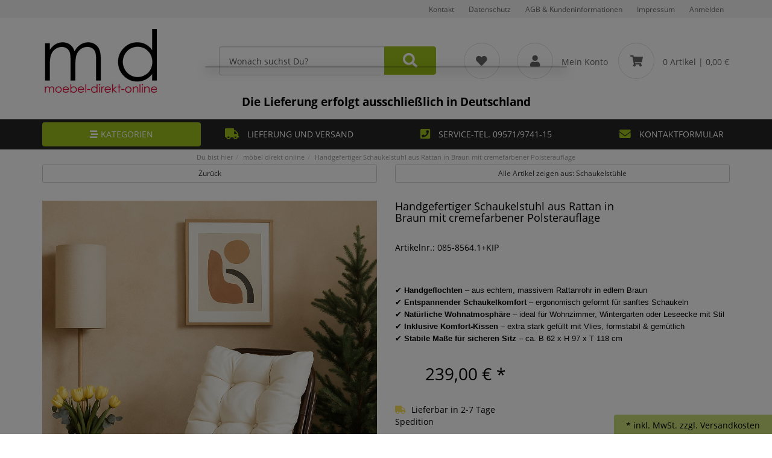

--- FILE ---
content_type: text/html; charset=utf-8
request_url: https://www.moebel-direkt-online.de/schaukelstuhl-kissenauflage-relax-braun/p-2347.html
body_size: 57420
content:
<!DOCTYPE html>
<html lang="de" prefix="og: http://ogp.me/ns#">
<head>
<meta charset="UTF-8">
<meta http-equiv="X-UA-Compatible" content="IE=edge">
<meta name="viewport" content="width=device-width, initial-scale=1">
<title>Schaukelstuhl aus Rattan braun mit Kissen – Handgeflochten</title>
<!-- Shopsystem by xanario ID Ltd. - www.xanario.de -->

<meta name="description" content="Handgeflochtener Rattan-Schaukelstuhl in Braun mit extra stark gefülltem Kissen in Creme. Bequem, stilvoll &amp; perfekt zum Entspannen im Wohnzimmer." />
<meta name="author" content="Heinz-Hofmann GmbH" />
<meta name="generator" content="xanario shopsoftware" />
<meta name="robots" content="NOODP,NOYDIR,INDEX, FOLLOW" />
<meta name="revision" content="Wed,28 Jan 2026" />
<meta name="city" content="Michelau">
<meta name="country" content="Germany">
<meta name="state" content="Bayern">
<meta name="zipcode" content="96247">
<meta name="geo.position" content="50.168894378435056, 11.113080013356312">
<meta name="geo.placename" content="Roethenstr. 3+5, D-96247 Michelau Oberfranken">
<meta name="geo.region" content="DE-Bayern">
<meta name="ICBM" content="50.168894378435056, 11.113080013356312">



<script type="application/ld+json">
{
"@context":"http://schema.org",
"@type":"Organization",
"logo":"https://www.moebel-direkt-online.de/templates/moebel_direkt_online/images/allgemein/header/header_logo_md.jpg",
"url": "https://www.moebel-direkt-online.de",
"contactPoint":
	 {
	  "@type":"ContactPoint",
	  "telephone":"+49 9571 9741-0",
	  "contactType":"customer service",
	  "email":"shop@moebel-direkt-online.de",
	  "url":"https://www.moebel-direkt-online.de"
	}
}
</script> 

<script type="application/ld+json">
{
  "@context": "https://schema.org",
  "@type": "WebSite",
  "url": "https://www.moebel-direkt-online.de/",
  "potentialAction": {
    "@type": "SearchAction",
    "target": "https://www.moebel-direkt-online.de/xanario_search.php?products_keywords={search_term_string}",
    "query-input": "required name=search_term_string"
  }
}
</script>



<base href="https://www.moebel-direkt-online.de/" />


	
<link rel="preload" as="style" href="/ajax/bootstrap.min.css" crossorigin="anonymous" referrerpolicy="no-referrer" />	
<link rel="preload" as="style" href="/ajax/all.min.css" crossorigin="anonymous" referrerpolicy="no-referrer" />	
<link rel="preload" as="style" href="/ajax/animate.min.css" crossorigin="anonymous" referrerpolicy="no-referrer" />
<link rel="preload" as="style" href="/ajax/bootstrap-select.min.css" crossorigin="anonymous" referrerpolicy="no-referrer" />	
<link rel="preload" as="style" href="templates/moebel_direkt_online/images/1/css_xanario.css.php"/>
<link rel="preload" as="style" href="/ajax/aos.css" crossorigin="anonymous" referrerpolicy="no-referrer" />
	
<link rel="preload" as="script" href="/ajax/jquery.min.js" crossorigin="anonymous" />

<link rel="preload" as="script" href="/ajax/bootstrap.min.js" crossorigin="anonymous" />
<link rel="preload" as="script" href="/ajax/jquery.jscroll.min.js" crossorigin="anonymous" />
<link rel="preload" as="script" href="/ajax/toastr.min.js" crossorigin="anonymous" />
<link rel="preload" as="script" href="/ajax/validator.min.js" crossorigin="anonymous" />
	
<link rel="preload" as="script" href="/ajax/bootstrap-select.min.js" crossorigin="anonymous" />
<link rel="preload" as="script" href="/ajax/defaults-de_DE.min.js" crossorigin="anonymous" />
	
<link rel="preload" as="script" href="/ajax/aos.js" crossorigin="anonymous" referrerpolicy="no-referrer" />
	
	
<link rel="shortcut icon" type="image/x-icon" href="templates/moebel_direkt_online/images/allgemein/favicon.ico" />
<link rel="icon" type="image/x-icon" href="templates/moebel_direkt_online/images/allgemein/favicon.ico" />
<link rel="icon" type="image/gif" href="templates/moebel_direkt_online/images/allgemein/favicon.gif" />
<link rel="icon" type="image/png" href="templates/moebel_direkt_online/images/allgemein/favicon.png" />
<link rel="apple-touch-icon" href="templates/moebel_direkt_online/images/allgemein/apple-touch-icon.png" />
<link rel="apple-touch-icon" href="templates/moebel_direkt_online/images/allgemein/apple-touch-icon-57x57.png" sizes="57x57" />
<link rel="apple-touch-icon" href="templates/moebel_direkt_online/images/allgemein/apple-touch-icon-60x60.png" sizes="60x60" />
<link rel="apple-touch-icon" href="templates/moebel_direkt_online/images/allgemein/apple-touch-icon-72x72.png" sizes="72x72" />
<link rel="apple-touch-icon" href="templates/moebel_direkt_online/images/allgemein/apple-touch-icon-76x76.png" sizes="76x76" />
<link rel="apple-touch-icon" href="templates/moebel_direkt_online/images/allgemein/apple-touch-icon-114x114.png" sizes="114x114" />
<link rel="apple-touch-icon" href="templates/moebel_direkt_online/images/allgemein/apple-touch-icon-120x120.png" sizes="120x120" />
<link rel="apple-touch-icon" href="templates/moebel_direkt_online/images/allgemein/apple-touch-icon-128x128.png" sizes="128x128" />
<link rel="apple-touch-icon" href="templates/moebel_direkt_online/images/allgemein/apple-touch-icon-144x144.png" sizes="144x144" />
<link rel="apple-touch-icon" href="templates/moebel_direkt_online/images/allgemein/apple-touch-icon-152x152.png" sizes="152x152" />
<link rel="apple-touch-icon" href="templates/moebel_direkt_online/images/allgemein/apple-touch-icon-180x180.png" sizes="180x180" />
<link rel="apple-touch-icon" href="templates/moebel_direkt_online/images/allgemein/apple-touch-icon-precomposed.png" />
<link rel="icon" type="image/png" href="templates/moebel_direkt_online/images/allgemein/favicon-16x16.png" sizes="16x16" />
<link rel="icon" type="image/png" href="templates/moebel_direkt_online/images/allgemein/favicon-32x32.png" sizes="32x32" />
<link rel="icon" type="image/png" href="templates/moebel_direkt_online/images/allgemein/favicon-96x96.png" sizes="96x96" />
<link rel="icon" type="image/png" href="templates/moebel_direkt_online/images/allgemein/favicon-160x160.png" sizes="160x160" />
<link rel="icon" type="image/png" href="templates/moebel_direkt_online/images/allgemein/favicon-192x192.png" sizes="192x192" />
<link rel="icon" type="image/png" href="templates/moebel_direkt_online/images/allgemein/favicon-196x196.png" sizes="196x196" />
<link rel="icon" type="image/png" href="templates/moebel_direkt_online/images/allgemein/favicon-512x512.png" sizes="512x512" />	
	
<link rel="manifest" href="manifest.webmanifest">	
	
<meta name="theme-color" content="#ffffff">
	
<meta name="msapplication-TileImage" content="templates/moebel_direkt_online/images/allgemein/win8-tile-144x144.png" /> 
<meta name="msapplication-TileColor" content="#ffffff" /> 
<meta name="msapplication-navbutton-color" content="#ffffff" /> 
<meta name="msapplication-square70x70logo" content="templates/moebel_direkt_online/images/allgemein/win8-tile-70x70.png" /> 
<meta name="msapplication-square144x144logo" content="templates/moebel_direkt_online/images/allgemein/win8-tile-144x144.png" /> 
<meta name="msapplication-square150x150logo" content="templates/moebel_direkt_online/images/allgemein/win8-tile-150x150.png" /> 
<meta name="msapplication-wide310x150logo" content="templates/moebel_direkt_online/images/allgemein/win8-tile-310x150.png" /> 
<meta name="msapplication-square310x310logo" content="templates/moebel_direkt_online/images/allgemein/win8-tile-310x310.png" /> 
	

<link rel="image_src" href="images/products/normal/3000/085-8564.1kip.webp" /><link rel="canonical" href="https://www.moebel-direkt-online.de/handgefertiger-schaukelstuhl-rattan-braun-cremefarbener-polsterauflage/p-2347.html" />
<link rel="alternate" hreflang="de" href="https://www.moebel-direkt-online.de/handgefertiger-schaukelstuhl-rattan-braun-cremefarbener-polsterauflage/p-2347.html" />
<link rel="alternate" hreflang="x-default" href="https://www.moebel-direkt-online.de/handgefertiger-schaukelstuhl-rattan-braun-cremefarbener-polsterauflage/p-2347.html" />

<!-- Twitter Card data -->
<meta name="twitter:card" value="summary">
<meta name="twitter:title" content="Schaukelstuhl aus Rattan braun mit Kissen – Handgeflochten">
<meta name="twitter:description" content="Handgeflochtener Rattan-Schaukelstuhl in Braun mit extra stark gefülltem Kissen in Creme. Bequem, stilvoll &amp; perfekt zum Entspannen im Wohnzimmer.">
<meta name="twitter:image" content="images/products/normal/3000/085-8564.1kip.webp"> 

<!-- Open Graph data -->
<meta property="og:type" content="product" />
<meta property="og:title" content="Schaukelstuhl aus Rattan braun mit Kissen – Handgeflochten" />
<meta property="og:description" content="Handgeflochtener Rattan-Schaukelstuhl in Braun mit extra stark gefülltem Kissen in Creme. Bequem, stilvoll &amp; perfekt zum Entspannen im Wohnzimmer." /> 
<meta property="og:url" content="https://www.moebel-direkt-online.de/handgefertiger-schaukelstuhl-rattan-braun-cremefarbener-polsterauflage/p-2347.html" /><meta property="og:image" content="images/products/normal/3000/085-8564.1kip.webp" /> 	
	
	
<link rel="stylesheet" href="/ajax/bootstrap.min.css" crossorigin="anonymous" referrerpolicy="no-referrer" />
	
<link rel="stylesheet" href="/ajax/all.min.css" crossorigin="anonymous" referrerpolicy="no-referrer" />	
<link rel="stylesheet" href="/ajax/animate.min.css" crossorigin="anonymous" referrerpolicy="no-referrer" />
<link rel="stylesheet" href="/ajax/bootstrap-select.min.css" crossorigin="anonymous" referrerpolicy="no-referrer" />	
	
<link rel="stylesheet" href="templates/moebel_direkt_online/images/1/css_xanario.css.php" type="text/css" />

<script src="/ajax/jquery.min.js" crossorigin="anonymous"></script>

<script src="/ajax/bootstrap.min.js" crossorigin="anonymous"></script>
<script src="/ajax/jquery.jscroll.min.js" crossorigin="anonymous"></script>
<script src="/ajax/toastr.min.js" crossorigin="anonymous"></script>
<script src="/ajax/validator.min.js" crossorigin="anonymous"></script>
	
<script src="/ajax/bootstrap-select.min.js" crossorigin="anonymous"></script>
<script src="/ajax/defaults-de_DE.min.js" crossorigin="anonymous"></script>	
<link rel="stylesheet" href="/templates/moebel_direkt_online/images/allgemein/all.css" crossorigin="anonymous" referrerpolicy="no-referrer" />	
<link rel="stylesheet" href="/ajax/aos.css" crossorigin="anonymous" referrerpolicy="no-referrer" />	
		
<link rel="alternate" type="application/rss+xml" href="https://www.moebel-direkt-online.de/rss.php?action=rss_blog" title="RSS :: News" />
<link rel="stylesheet" type="text/css" href="xanario.css.php" />
<script src="xanario_js.php?basename=xanario_pinfo.php"></script>

 	
	
</head>

<body itemscope itemtype="https://schema.org/WebPage">


<header id="header">
		
						
			
<div class="container-fluid hidden-xs header-links">
	<div class="row">
    <div class="container">
					
		<div class="pull-right">
			<span><a href="#" data-toggle="modal" data-target="#contact_dialog" rel="nofollow">Kontakt</a>
<a href="https://www.moebel-direkt-online.de/datenschutz/ct-13.html" rel="nofollow">Datenschutz</a>
<a href="https://www.moebel-direkt-online.de/agb/ct-11.html" rel="nofollow">AGB & Kundeninformationen</a>
<a href="https://www.moebel-direkt-online.de/impressum/ct-14.html" rel="nofollow">Impressum</a>	<div class="dropdown" style="display:inline-block;"> <a href="https://www.moebel-direkt-online.de/login.php" rel="nofollow" class="dropdown-toggle" data-toggle="dropdown">Anmelden</a> <div class="dropdown-menu dropdown-menu-right" style="padding: 15px;min-width: 250px;">
																	<div class="row">
																		<div class="col-sm-12">
																			  <form name="login_form" action="https://www.moebel-direkt-online.de/login.php?action=process" method="post" class="form-horizontal" data-toggle="validator" id="loginForm" >


																					<div class="row form-group">
																						 <div class="col-sm-12"><input type="email" name="email_address_login" value="" class="form-control" placeholder="Ihre E-Mail Adresse" required /></div>
																					</div>

																					<div class="row form-group">
																						 <div class="col-sm-12"><input type="password" name="password_login" value="" class="form-control" placeholder="Ihr Passwort" autocomplete="off" required /></div>
																					</div>

																					<div class="row form-group">
																						 <div class="col-sm-12"><label><a href="https://www.moebel-direkt-online.de/password_forgotten.php">Passwort vergessen?</a></label></div>																				 
																					</div>

																					<div class="row form-group">
																						 <div class="col-sm-12"><button type="submit" class="btn btn-success btn-block"> anmelden</button></div>
																					</div>

																					<div class="row form-group">
																						 <div class="col-sm-12"><a href="https://www.moebel-direkt-online.de/login.php">Kundenkonto neu anlegen</a></div>																				 
																					</div>

																			 </form>
																		</div>
																 </div>
															 </div>

															 <div class="clear"></div>

															 </div>
															 </span>
<!--			
			<span> | 
				<a href="javascript:void(0)" class="btn btn-default toggle-sidebar-language" rel="nofollow"><img src="images/flags/de.png" > |	DE |	€</a>
			</span>
-->			
		</div>
    </div>
	</div>
</div>

<div class="panel panel-transparent mb-0">
	<div class="panel-body">
		<div class="container">

			<div class="row vertical-align">
				<div class="col-xs-12 col-sm-2 col-md-3 header-logo">
					<a href="https://www.moebel-direkt-online.de/"><img src="templates/moebel_direkt_online/images/allgemein/header/header_logo_md.jpg" class="img-responsive" alt="Schaukelstuhl aus Rattan braun mit Kissen – Handgeflochten"/></a>
				</div>

				<div class="col-xs-12 col-sm-4 hidden-xs header-search" id="mob_search">
					<form class="form-horizontal" name="quick_find" method="get" action="https://www.moebel-direkt-online.de/xanario_search.php" rel="search" >  
					<span id="header_search_suggest">
						<div class="input-group">
							<input type="text" name="products_keywords" value="Wonach suchst Du?" class="form-control" id="products_keywords" class="form-control" data-suggest="https://www.moebel-direkt-online.de/xanario_search_suggest.php" autocomplete="off" />
							<span class="input-group-btn"><button type="submit" class="btn btn-default" title="suchen"><i class="fas fa-search fa-lg"></i></button></span>
						</div>
					</span>
					</form>
				</div>

				<div class="col-xs-12 col-sm-6 col-md-5 header-cart">
					<div class="row">
						<div class="col-xs-5 text-left visible-xs">
								<a href="#mobilemenu" class="btn btn-link pull-left" title="Menü" ><div class="cart-img"><i class="fas fa-bars fa-lg"></i></div></a>
								<button type="button" class="btn btn-link btn-toggle-search pull-left" title="suchen"><div class="cart-img"><i class="fas fa-search fa-lg"></i></div></button>
						</div>
						<div class="col-xs-7 col-sm-12 text-center">
									
							
									<a href="https://www.moebel-direkt-online.de/merklist.php" title="zur Merkliste" class="btn btn-link">
										<div class="cart-img">
																				<i class="fas fa-heart fa-lg"></i>
																			</div>
                  </a>
                    <a href="https://www.moebel-direkt-online.de/account_information.php" class="btn btn-link hidden-xs" title="Mein Konto" rel="nofollow">
										<div class="cart-img">
                    <i class="fas fa-user fa-lg"></i>
										</div>
										<span class="hidden-sm">Mein Konto</span>
                    </a>
                                                        <a href="javascript:void(0)" class="btn btn-link pull-right toggle-sidebar-cart" title="zur Kasse gehen" rel="nofollow">
                                                <div class="cart-img">
                    <i class="fas fa-shopping-cart fa-lg"></i>
                    </div>
                    <span>0 Artikel</span>
                                                                  <span class="hidden-xs">| 0,00 €</span>
                                                                <span class="hidden-xs"></span>
                  </a>						
						</div>
					</div>
				</div>

			</div>
		</div>
	<div class="hinweis">Die Lieferung erfolgt ausschließlich in Deutschland</div>
  </div>
</div>

<div class="search-suggest-container">
	<div id="search_suggest" class="search_suggest" style="display: none;">
		<div class="container">
			<div id="search_suggest_box" class="list-group"></div>
		</div>
	</div>
</div>


<script>
	$(function() {
		$(".btn-toggle-search").click(function(){
			if ($("#mob_search").hasClass("hidden-xs")) {
					$("#mob_search").removeClass("hidden-xs");	
			} else {
					$("#mob_search").addClass("hidden-xs");
			}			
		});
		
		$("#products_keywords").click(function(){
				$('#products_keywords').val('');
		});
	})
</script>




<div class="hidden-xs">
<div class="multishop">
<div class="container">
  <div class="row">
    <div class="col-sm-4 col-md-3 ">
      <ul class="ms_navi">
        <li class="ontab"><span><a href="https://www.moebel-direkt-online.de/index.php"><i class="fas fa-stream"></i> Kategorien</a></span></li>
      </ul>
    </div>
    <div class="col-sm-8 col-md-9 ">
      <ul class="ms_navi info-navi">
        <li><a href="https://www.moebel-direkt-online.de/versand/ct-15.html"><i class="fas fa-truck fa-lg"></i> Lieferung und Versand</a></li>
        <li><a href="tel:+499571974115"><i class="fas fa-phone-square fa-lg"></i> Service-Tel. 09571/9741-15</a></li>
        <li><a href="#" data-toggle="modal" data-target="#contact_dialog" rel="nofollow"><i class="fas fa-envelope fa-lg"></i> Kontaktformular</a></li>
      </ul>
    </div>
  </div>
</div>
</div>

</div>
<div class="hidden-xs bread-leiste"><ol class="breadcrumb"><li>Du bist hier</li><li><a href="https://www.moebel-direkt-online.de/moebel-direkt-online/sh-1.html" title="möbel direkt online">möbel direkt online</a></li><li>Handgefertiger Schaukelstuhl aus Rattan in Braun mit cremefarbener Polsterauflage</li></ol>
<script type="application/ld+json">
{
"@context":"https://schema.org",
"@type":"BreadcrumbList",
"itemListElement": [
 {"@type" : "ListItem", "position": 1, "name": "möbel direkt online", "item": "https://www.moebel-direkt-online.de/moebel-direkt-online/sh-1.html"},
 {"@type" : "ListItem", "position": 2, "name": "Handgefertiger Schaukelstuhl aus Rattan in Braun mit cremefarbener Polsterauflage", "item": "https://www.moebel-direkt-online.de/handgefertiger-schaukelstuhl-rattan-braun-cremefarbener-polsterauflage/p-2347.html"}
]}
</script>
</div>
					
</header>



	
			<div class="container">	
			<div class="row">
				<div class="p-0 col-sm-12">	
						
<script>var preis_standard = 238.999957;var preis_diff = 0;</script><div class="product-page-item">
	
	
<meta property="og:site_name" content="moebel-direkt-online" />
<meta property="product:price:amount" content="239.00" />
<meta property="product:price:currency" content="EUR" />
<meta property="og:availability" content="instock" />	

<script type="application/ld+json">
{
"@context":"https://schema.org",
"@type":"Product",
"brand":{
	"@type":"Brand",
	"name":"Heinz Hofmann GmbH"
},
"description":"Handgeflochtener Rattan-Schaukelstuhl in Braun mit extra stark gefülltem Kissen in Creme. Bequem, stilvoll & perfekt zum Entspannen im Wohnzimmer.",
"name":"Handgefertiger Schaukelstuhl aus Rattan in Braun mit cremefarbener Polsterauflage",
"image":[
	"https://www.moebel-direkt-online.de/images/products/normal/085-8564.1kip.webp",	"https://www.moebel-direkt-online.de/images/products/normal/085-8564.1kip_04.webp",	"https://www.moebel-direkt-online.de/images/products/normal/085-8564.1kip_05.webp",	"https://www.moebel-direkt-online.de/images/products/normal/085-8564.1kip_06.webp",	"https://www.moebel-direkt-online.de/images/products/normal/085-8564.1kip_07.webp"
	],
"offers":{
	"@type":"Offer",
	"availability":"https://schema.org/InStock",
	"itemCondition":"https://schema.org/NewCondition",
	"price":"239.00",
	"priceCurrency":"EUR",
	"seller":{
		"@type":"Organization",
		"name":"moebel-direkt-online.de"
	},
	"url":"https://www.moebel-direkt-online.de/handgefertiger-schaukelstuhl-rattan-braun-cremefarbener-polsterauflage/p-2347.html"
},
"sku":"085-8564.1+KIP",	
"ean":"404688402755",	
"url":"https://www.moebel-direkt-online.de/handgefertiger-schaukelstuhl-rattan-braun-cremefarbener-polsterauflage/p-2347.html"
}
</script>

	
	<script>
$(function(){
	if (sessionStorage) {
		if (sessionStorage.getItem("scrollPos")) {
			$(document).scrollTop(sessionStorage.getItem("scrollPos"));
		}
		sessionStorage.removeItem("scrollPos");
		
		$(".pinfo-pos button[type=submit]").click(function(){
			sessionStorage.setItem("scrollPos", $(document).scrollTop());
		});		
		
		$(".alert-shop").css("position", "fixed");
		$(".alert-shop").css("top", "0");
		$(".alert-shop").css("left", "0");
		$(".alert-shop").css("width", "100%");
		$(".alert-shop").css("z-index", "9999");
		setTimeout(function() {
			$(".alert-shop").fadeOut(1000);
		}, 5000);
	}
});
</script>

	<section>
		<div class="container-fluid">
			<div class="row mb-5">
				<div class="col-sm-6 col-xs-12 col-xs-block" >
					<a href="javascript:history.back();" rel="nofollow" class="btn btn-default btn-sm btn-block">Zurück</a>
				</div>				
				
				<div class="col-sm-6 col-xs-12 col-xs-block" >
					<a href="https://www.moebel-direkt-online.de/schaukelstuehle/c-19_81.html?clear_filter=1"  class="btn btn-default btn-sm btn-block" style="overflow: hidden;">Alle Artikel zeigen aus: Schaukelstühle</a>
				</div>				
			</div>
		</div>
	</section>
	
	<section class="morez">
		<div class="container-fluid">
			<div class="row mb-5">
				<div class="col-sm-6 col-xs-12" id="products_images_div"></div>
				<div class="col-sm-6 col-xs-12" >

<div class="row mb-5">
	<div class="col-sm-9 ">
		<div class="row  mb-5">
			<div class="col-sm-12 p-name">
				<h1 class="pull-left"><a href="https://www.moebel-direkt-online.de/handgefertiger-schaukelstuhl-rattan-braun-cremefarbener-polsterauflage/p-2347.html" title="Handgefertiger Schaukelstuhl aus Rattan in Braun mit cremefarbener Polsterauflage">Handgefertiger Schaukelstuhl aus Rattan in Braun mit cremefarbener Polsterauflage</a></h1>
				 
				 
			</div>
		</div>
		
									<div class="row">
					<div class="col-sm-12">
						Artikelnr.: 085-8564.1+KIP
					</div>
				</div>
							
				<div class="row">
			<div class="col-sm-12 product-rating"> 
							</div>
		</div>
			</div>
	<div class="col-sm-3">
			</div>
</div>



 
<div class="row mb-5">
	<div class="col-sm-12"><span style="font-family: arial, helvetica, sans-serif; font-size: 10pt;">✔️ <strong data-start="341" data-end="368">Handgeflochten</strong> – aus echtem, massivem Rattanrohr in edlem Braun<br />✔️ <strong data-start="452" data-end="485">Entspannender Schaukelkomfort</strong> – ergonomisch geformt für sanftes Schaukeln<br />✔️ <strong data-start="761" data-end="790">Natürliche Wohnatmosphäre</strong> – ideal für Wohnzimmer, Wintergarten oder Leseecke mit Stil<br />✔️ <strong data-start="558" data-end="586">Inklusive Komfort-Kissen</strong> – extra stark gefüllt mit Vlies, formstabil &amp; gemütlich<br />✔️ <strong data-start="857" data-end="891">Stabile Maße für sicheren Sitz</strong> – ca. B 62 x H 97 x T 118 cm<br /></span></div>
</div> 



		
			
			<div class="row mb-5">
				<div class="col-sm-12">
											<div>
						 																											<div class="product-price text-xs-center">
											<span class="ml-6" name="preis_total_2347">239,00 €</span> *	
										</div>
																																											 						</div>
									</div>
			</div> 

			

			<div class="row mb-5">
				 						 		
				 
				 	
											<div class="col-xs-12 text-xs-center">
															<span class="mr-2"><span style="color: #f7de57;">	<i class="fas fas fa-truck"></i></span></span>
														Lieferbar in 2-7 Tage
						</div>
									
				 	
						<div class="col-xs-12 text-xs-center">
							Spedition
						</div>						
				

							</div>

		 

		

		<div class="row mb-5">
			<div class="col-sm-12">
		 								
												
										<form name="buy_now_productoptionen2347" method="post" action="https://www.moebel-direkt-online.de/handgefertiger-schaukelstuhl-rattan-braun-cremefarbener-polsterauflage/p-2347.html?action=add_product" enctype="multipart/form-data">

										
																				<div class="container-fluid">
											<div class="row btn-row-kaufen">
																								<div class="col-sm-4 col-xs-block">
													<div class="input-group">
														<input type="text" name="cart_quantity" value="1" class="form-control" />
														<span class="input-group-addon">Stk.</span>
													</div>
												</div>

																						<div class="col-sm-8 col-xs-block">
																								<div class="row">
																																																		 <div class="col-xs-10"><input type="hidden" name="products_id" value="2347" /><input type="hidden" name="products_model" value="085-8564.1+KIP" /><button type="submit" class="btn btn-success btn-block" title="Handgefertiger Schaukelstuhl aus Rattan in Braun mit cremefarbener Polsterauflage in den Warenkorb legen" >in den Warenkorb legen</button></div>
																								 <div class="col-xs-2 pl-0">
																										<a class="btn btn-default btn-block" href="https://www.moebel-direkt-online.de/handgefertiger-schaukelstuhl-rattan-braun-cremefarbener-polsterauflage/p-2347.html?action=add_merkliste" title="Auf die Merkliste" 	rel="nofollow">
																												<i class="far fa-heart fa-lg"></i>
																										</a>                                               
																								 </div>
																																																		</div>
																						</div>



																							</div>	
										</div>
										

										
									</form>
														
			 		 
			</div>
		</div> 

			


		<div class="row mb-5">
			<div class="col-sm-12">
				<ul class="pinfo-social-links">
					<li><a href="https://www.facebook.com/sharer.php?u=https://www.moebel-direkt-online.de/handgefertiger-schaukelstuhl-rattan-braun-cremefarbener-polsterauflage/p-2347.html"><span style="color:#4267B2;"><i class="fab fa-facebook-square fa-lg"></i></span></a></li>
					<li><a href="https://pinterest.com/pin/create/button/?url=https://www.moebel-direkt-online.de/handgefertiger-schaukelstuhl-rattan-braun-cremefarbener-polsterauflage/p-2347.html&media=images/products/gross/3000/085-8564.1kip.webp&description=Handgefertiger Schaukelstuhl aus Rattan in Braun mit cremefarbener Polsterauflage"><span style="color:#E60023;"><i class="fab fa-pinterest-square fa-lg"></i></span></a></li>
					<li><a href="https://twitter.com/share?url=https://www.moebel-direkt-online.de/handgefertiger-schaukelstuhl-rattan-braun-cremefarbener-polsterauflage/p-2347.html&text=Handgefertiger Schaukelstuhl aus Rattan in Braun mit cremefarbener Polsterauflage"><span style="color:#1DA1F2;"><i class="fab fa-twitter-square fa-lg"></i></span></a></li>
				</ul>	


																			</div>
		</div>

		

		

  </div>
			</div>
		</div>
	</section>

	
									<section>
	<div class="container-fluid">
		
		<ul class="nav nav-tabs responsive-tabs" id="pinfo-tab">
										<li class="active "><a href="#ptabs-beschreibung" rel="nofollow">Beschreibung</a></li>
											<li class=" "><a href="#ptabs-produktbemerkungen" rel="nofollow">Produktbemerkungen</a></li>
											<li class=" "><a href="#ptabs-lieferkette" rel="nofollow">Details zur Produktsicherheit</a></li>
											<li class=" "><a href="#ptabs-reviews" rel="nofollow">Bewertungen</a></li>
													<li class="tab_addon"><a href="#ptabs-tab_addon_product" data-toggle="modal" data-target="#contact_dialog" data-ptyp="product" data-pname="Handgefertiger Schaukelstuhl aus Rattan in Braun mit cremefarbener Polsterauflage" data-pid="2347" rel="nofollow">Ihre Frage zum Artikel</a></li>
					</ul>	
		<div class="tab-content responsive-tabs">
										<div class="tab-pane active" id="ptabs-beschreibung">
				<div class="panel panel-transparent">
	<div class="panel-body">
		<div class="row">
			<div class="col-sm-12">
				<h2 data-start="134" data-end="221"><span style="font-family: arial, helvetica, sans-serif; font-size: 12pt;"><strong data-start="137" data-end="221">Schaukelstuhl aus Rattan – handgeflochten &amp; mit Komfortkissen – braun lackiert</strong></span></h2>
<p data-start="223" data-end="592"><span style="font-family: arial, helvetica, sans-serif; font-size: 12pt;">Genießen Sie stilvolle Entspannung mit unserem eleganten <strong data-start="280" data-end="315">Schaukelstuhl aus echtem Rattan</strong>, der vollständig handgeflochten und in der modernen Farbvariante <strong data-start="381" data-end="401">braun lackiert</strong> ist. Dieses hochwertige Möbelstück überzeugt durch seine natürliche Ausstrahlung, seine langlebige Verarbeitung und seine einladende Optik – ideal für Wohnzimmer, Wintergarten oder Leseecke.</span></p>
<h3 data-start="594" data-end="621"><span style="font-family: arial, helvetica, sans-serif; font-size: 12pt;"><strong data-start="598" data-end="621">Produkt-Highlights:</strong></span></h3>
<ul data-start="623" data-end="1088">
<li data-start="623" data-end="720">
<p data-start="625" data-end="720"><span style="font-family: arial, helvetica, sans-serif; font-size: 12pt;">✅ <strong data-start="627" data-end="650">Massives Rattanrohr</strong> – komplett handgeflochten für Stabilität und handwerkliche Qualität</span></p>
</li>
<li data-start="721" data-end="800">
<p data-start="723" data-end="800"><span style="font-family: arial, helvetica, sans-serif; font-size: 12pt;">✅ <strong data-start="725" data-end="755">Edle Lackierung in Braun </strong>– warm, modern und vielseitig kombinierbar (auch erhältlich in <span style="text-decoration: underline;"><a title="Handgefertigter Rattan-Schaukelstuhl mit Komfort-Auflage – Stilvoll &amp; zeitlos" href="https://www.moebel-direkt-online.de/handgefertigter-rattan-schaukelstuhl-komfort-auflage-stilvoll-zeitlos/p-2346.html" target="_blank" rel="noopener">honigfarben</a></span>)</span></p>
</li>
<li data-start="801" data-end="877">
<p data-start="803" data-end="877"><span style="font-family: arial, helvetica, sans-serif; font-size: 12pt;">✅ <strong data-start="805" data-end="832">Sanfter Schaukelkomfort</strong> – ergonomische Form für entspannte Stunden</span></p>
</li>
<li data-start="878" data-end="1002">
<p data-start="880" data-end="1002"><span style="font-family: arial, helvetica, sans-serif; font-size: 12pt;">✅ <strong data-start="882" data-end="917">Inklusive Komfort-Auflagekissen</strong> – stark gefüllt mit Vlies, formstabil &amp; mit stilvoller Knopfsteppung</span></p>
</li>
<li data-start="1003" data-end="1088">
<p data-start="1005" data-end="1088"><span style="font-family: arial, helvetica, sans-serif; font-size: 12pt;">✅ <strong data-start="1007" data-end="1047">Bezug in Uni-Creme (100 % Polyester)</strong> – pflegeleicht, elegant und harmonisch</span></p>
</li>
</ul>
<h3 data-start="1090" data-end="1109"><span style="font-family: arial, helvetica, sans-serif; font-size: 12pt;"><strong data-start="1094" data-end="1109">Maße (ca.):</strong></span></h3>
<ul data-start="1111" data-end="1202">
<li data-start="1111" data-end="1132">
<p data-start="1113" data-end="1132"><span style="font-family: arial, helvetica, sans-serif; font-size: 12pt;"><strong data-start="1113" data-end="1124">Breite:</strong> 62 cm</span></p>
</li>
<li data-start="1133" data-end="1152">
<p data-start="1135" data-end="1152"><span style="font-family: arial, helvetica, sans-serif; font-size: 12pt;"><strong data-start="1135" data-end="1144">Höhe:</strong> 97 cm</span></p>
</li>
<li data-start="1153" data-end="1174">
<p data-start="1155" data-end="1174"><span style="font-family: arial, helvetica, sans-serif; font-size: 12pt;"><strong data-start="1155" data-end="1165">Tiefe:</strong> 118 cm</span></p>
</li>
<li data-start="1175" data-end="1202">
<p data-start="1177" data-end="1202"><span style="font-family: arial, helvetica, sans-serif; font-size: 12pt;"><strong data-start="1177" data-end="1190">Sitzhöhe:</strong> ca. 55 cm</span></p>
</li>
</ul>
							</div>
		</div>
	</div>
</div>				</div>
											<div class="tab-pane " id="ptabs-produktbemerkungen">
				<div class="panel panel-transparent">
	<div class="panel-body">
		<div class="row">
			<div class="col-sm-12">
				Rattan ist ein Naturprodukt, aus dem Möbelstücke hergestellt werden. Kleine Abweichungen in Muster, Form und Farbe sind daher normal und zeugen dafür, dass es sich hier um Handarbeit handelt.

Bitte beachten Sie, dass bei Online-Bildern der Artikel die Farben auf dem heimischen Monitor von den Originalfarbtönen abweichen können.
			</div>
		</div>
	</div>
</div>				</div>
											<div class="tab-pane " id="ptabs-lieferkette">
				<div class="panel panel-transparent">
	<div class="panel-body">
		<div class="row">
			<div class="col-sm-12">
				Heinz Hofmann GmbH<br>Roethenstr. 3+5<br>96247 Michelau, Germany<br>info@hhm24.de<br>https://www.hhm24.de
			</div>
		</div>
	</div>
</div>				</div>
											<div class="tab-pane " id="ptabs-reviews">
				
<div class="panel panel-transparent">
	<div class="panel-body">
		


		<div class="row">
			<div class="col-sm-12">
				Bewerten Sie jetzt diesen Artikel und schreiben Sie uns Ihre Meinung.
			</div>		
		</div>
		
				<div class="row mt-5">
			<div class="col-sm-12 text-right">
								<a href="https://www.moebel-direkt-online.de/handgefertiger-schaukelstuhl-rattan-braun-cremefarbener-polsterauflage/p-2347.html?action=login" rel="nofollow" class="btn btn-info">Produkt jetzt bewerten</a>
							</div>		
		</div>
			
			
	</div>
</div>				</div>
								
							<div class="tab-pane" id="ptabs-tab_addon_product">
				</div>
					</div>
		
		
		<script>
			$(document).ready(function () {
				$('.responsive-tabs').responsiveTabs({	
					accordionOn: ['xs', 'sm']
				})
				$(".nav-tabs > li.tab_addon > a").off("click");
			});
		</script>
		
		
	</div>
</section>

		
	<!-- dialog info !-->
<div class="modal" id="info_dialog" tabindex="-1" role="dialog">
  <div class="modal-dialog" role="document">
		<div class="modal-content">
      <div class="modal-header bg-rahmen">
        <button type="button" class="close" data-dismiss="modal"><span>&times;</span></button>
        <span class="modal-title"></span>
      </div>
      <div class="modal-body">
      </div>
    </div>
  </div>
</div>


<script async>
	function showInfoDialog(obj) {
		if (obj.href) {
			$('#info_dialog').data("url", obj.href);
			var sModalTitle = $(obj).data('dialogtitle');
			if (!sModalTitle) sModalTitle = (obj.title) ? obj.title : $(obj).text();
			$('#info_dialog .modal-title').text(sModalTitle);
			$('#info_dialog').modal('show');
		}
		return false;
	}

	$(function() {
		$('#info_dialog').modal({
			backdrop: 'static',
			show: false
		});
		$('#info_dialog').on('shown.bs.modal', function (e) {
			var url = $('#info_dialog').data("url");
			if (url) {
				$('#info_dialog .modal-body').html('<iframe src="'+url+'" style="width:100%; max-height:50vh; border:0;"></iframe>');
				$("#info_dialog .modal-body iframe").each(function() {
					var oDocument = (this.contentWindow.document || this.contentDocument);
					if (oDocument) $(this).css('height', 0);
				}).load(function() {
					var oDocument = (this.contentWindow.document || this.contentDocument);
					if (oDocument) $(this).css('height', $(oDocument).outerHeight());
				});
			}
		})
	});
</script>

<!-- dialog info end !-->	
</div>





<div id="products_images_replace"><div class="product-page-image mb-5">
	
<div class="badges">
                </div>

	
<div id="pinfo_image_gallery" class="carousel">
								<div class="carousel__slide" data-src="images/products/gross/3000/085-8564.1kip.webp" data-fancybox="gallery"  data-caption="Handgefertiger Schaukelstuhl aus Rattan in Braun mit cremefarbener Polsterauflage" >
					<img src="images/products/gross/3000/085-8564.1kip.webp" class="img-responsive" />
				</div>
												<div class="carousel__slide" data-src="images/products/gross/3000/085-8564.1kip_04.webp" data-fancybox="gallery"  data-caption="Handgefertiger Schaukelstuhl aus Rattan in Braun mit cremefarbener Polsterauflage" >
					<img src="images/products/gross/3000/085-8564.1kip_04.webp" class="img-responsive" />
				</div>
												<div class="carousel__slide" data-src="images/products/gross/3000/085-8564.1kip_05.webp" data-fancybox="gallery"  data-caption="Handgefertiger Schaukelstuhl aus Rattan in Braun mit cremefarbener Polsterauflage" >
					<img src="images/products/gross/3000/085-8564.1kip_05.webp" class="img-responsive" />
				</div>
												<div class="carousel__slide" data-src="images/products/gross/3000/085-8564.1kip_06.webp" data-fancybox="gallery"  data-caption="Handgefertiger Schaukelstuhl aus Rattan in Braun mit cremefarbener Polsterauflage" >
					<img src="images/products/gross/3000/085-8564.1kip_06.webp" class="img-responsive" />
				</div>
												<div class="carousel__slide" data-src="images/products/gross/3000/085-8564.1kip_07.webp" data-fancybox="gallery"  data-caption="Handgefertiger Schaukelstuhl aus Rattan in Braun mit cremefarbener Polsterauflage" >
					<img src="images/products/gross/3000/085-8564.1kip_07.webp" class="img-responsive" />
				</div>
					</div>


<div id="pinfo_thumb_gallery" class="carousel">
		
	
									<div class="carousel__slide">
					<img class="panzoom__content" src="images/products/normal/3000/085-8564.1kip.webp" />
				</div>
												<div class="carousel__slide">
					<img class="panzoom__content" src="images/products/normal/3000/085-8564.1kip_04.webp" />
				</div>
												<div class="carousel__slide">
					<img class="panzoom__content" src="images/products/normal/3000/085-8564.1kip_05.webp" />
				</div>
												<div class="carousel__slide">
					<img class="panzoom__content" src="images/products/normal/3000/085-8564.1kip_06.webp" />
				</div>
												<div class="carousel__slide">
					<img class="panzoom__content" src="images/products/normal/3000/085-8564.1kip_07.webp" />
				</div>
						
	
	</div>	
	
	
</div>

<script>
$(document).ready(function() {	
	
	const pinfo_image_gallery = new Carousel(document.querySelector("#pinfo_image_gallery"), {
  	Dots: false,
		Autoplay: false
	});

	const pinfo_thumb_gallery = new Carousel(document.querySelector("#pinfo_thumb_gallery"), {
  	Sync: {
    	target: pinfo_image_gallery,
    	friction: 0,
  	},
  	Dots: false,
  	Navigation: true,
  	center: true,
  	slidesPerPage: 1,
  	infinite: false,
		Autoplay: false
	});

	Fancybox.bind('[data-fancybox="gallery"]', {
  	Carousel: {
    	on: {
      	change: (that) => {
       	pinfo_image_gallery.slideTo(pinfo_image_gallery.findPageForSlide(that.page), {
          	friction: 0,
					});
				},
			},
		},
	})

	delete Carousel.Plugins.Autoplay;
});	
</script></div>
<script>
	$(function(){
		$("#products_images_div").html("");
		$("#products_images_replace").detach().appendTo("#products_images_div");
	});
</script>

				</div>	
		</div>
	</div>	
	

	<footer id="footer">
		
<div class="container">
<div class="row">
	<div class="col-sm-3 mt-4"><div class="panel panel-footerbox">
<div class="panel-heading">
<div class="row">
<div class="col-xs-10">Kundenservice</div>
<div class="col-xs-2 text-right visible-xs"><a data-toggle="collapse" href="#footer_box_1"><i class="fa fa-bars"></i></a></div>
</div>
</div>
<div id="footer_box_1" class="panel-collapse collapse collapse-footerbox in">
<div class="panel-body">
<div class="row">
<div class="col-sm-12">
<div style="display: inline-block; vertical-align: top;">Heinz Hofmann GmbH<br />Roethenstr. 3+5<br />D-96247 Michelau Oberfranken<br /><br /></div>
</div>
</div>
<div class="row">
<div class="col-sm-12">+49 9571 9741-0</div>
</div>
<div class="row">
<div class="col-sm-12"><a href="mailto:shop@mdo24.de">shop@mdo24.de</a></div>
</div>
</div>
</div>
</div></div>
	<div class="col-sm-3 mt-4"><div class="panel panel-footerbox">
    <div class="panel-heading">	
	    <div class="row">
            <div class="col-xs-10 fett">Rechtliche Informationen</div>
            <div class="col-xs-2 text-right visible-xs">
                <a data-toggle="collapse" href="#footer_box_2"><i class="fa fa-bars"></i></a>
            </div>
	    </div>
    </div>
    <div id="footer_box_2" class="panel-collapse collapse collapse-footerbox in">
        <div class="panel-body">
            <div class="row">
                <div class="col-sm-12"><a href="https://www.moebel-direkt-online.de/agb/ct-11.html">AGB & Kundeninformationen</a></div>
            </div>
            <div class="row">
                <div class="col-sm-12"><a href="https://www.moebel-direkt-online.de/datenschutz/ct-13.html">Datenschutz</a></div>
              </div>
              <div class="row">
                <div class="col-sm-12"><a href="https://www.moebel-direkt-online.de/impressum/ct-14.html">Impressum</a></div>
            </div>
            <div class="row">
                <div class="col-sm-12"><a href="https://www.moebel-direkt-online.de/widerrufsbelehrung/ct-50.html">Widerrufsrecht</a></div>
            </div>
            <div class="row">
                <div class="col-sm-12"><a href="https://www.moebel-direkt-online.de/versand/ct-15.html">Versandkosten</a></div>
            </div>
        </div>
    </div>
</div></div>
	<div class="col-sm-3 mt-4"><div class="panel panel-footerbox">
    <div class="panel-heading">	
	    <div class="row">
            <div class="col-xs-10">Allgemeine Informationen</div>
            <div class="col-xs-2 text-right visible-xs">
                <a data-toggle="collapse" href="#footer_box_3"><i class="fa fa-bars"></i></a>
            </div>
	    </div>
    </div>
    <div id="footer_box_3" class="panel-collapse collapse collapse-footerbox in">
        <div class="panel-body">
            <div class="row">
                <div class="col-sm-12"><a href="#" data-toggle="modal" data-target="#contact_dialog" rel="nofollow">Kontakt</a></div>
            </div>
            <div class="row">
                <div class="col-sm-12"><a href="#" data-toggle="modal" data-target="#newsletter_dialog" rel="nofollow">Newsletter</a></div>
            </div>
	        <div class="row mt-3">
                <div class="col-sm-12"><a href="#" data-toggle="modal" data-target="#modal_datenschutz">Cookie Einstellungen</a></div>
            </div>
        </div>
    </div>
</div></div>
	<div class="col-sm-3 mt-4"><style>
.panel-footerbox img {
    display: inline-block;
    max-width: 5rem;
    margin: .125rem;
    background: rgba(255,255,255,0.8);
    background-clip: border-box;
    border-radius: 2px;
    background-clip: padding-box;
}
</style>

<div class="panel panel-footerbox">
    <div class="panel-heading">	
	    <div class="row">
            <div class="col-xs-10 fett">Zahlung & Versand</div>
            <div class="col-xs-2 text-right visible-xs">
                <a data-toggle="collapse" href="#footer_box_4"><i class="fa fa-bars"></i></a>
            </div>
	    </div>
    </div>
    <div id="footer_box_4" class="panel-collapse collapse collapse-footerbox in">
        <div class="panel-body">
            <div class="row">
                <div class="col-sm-12">
<!--
                    <img src="images/payment/amazonpay.png" alt="Sie können im Shop mit amazonpay zahlen" width="90" height="50" class="img-responsive"/>
                    <img src="images/payment/klarna-sofort.png" alt="Sie können im Shop mit klarna zahlen" width="90" height="50" class="img-responsive"/>
                    <img src="images/payment/nachnahme.png" alt="Sie können im Shop per Nachnahme zahlen" width="90" height="50" class="img-responsive"/>
-->
                    <img src="images/payment/paypal.png" alt="Sie können im Shop mit paypal zahlen" width="90" height="50" class="img-responsive"/>
<!--
                    <img src="images/payment/sepa.png" alt="Sie können im Shop mit Lastschrift zahlen" width="90" height="50" class="img-responsive"/>
-->
                    <img src="images/payment/mastercard.png" alt="Sie können im Shop mit Kreditkarte zahlen" width="90" height="50" class="img-responsive"/>
                    <img src="images/payment/visa.png" alt="Sie können im Shop mit Kreditkarte zahlen" width="90" height="50" class="img-responsive"/>
                    <img src="images/payment/amex.png" alt="Sie können im Shop mit Kreditkarte zahlen" width="90" height="50" class="img-responsive"/>
                    <img src="images/payment/vorkasse.png" alt="Sie können im Shop per Vorkasse zahlen" width="90" height="50" class="img-responsive"/>
                </div>
            </div>


<!--
            <div class="row mt-4">
                <div class="col-xs-10">Wir versenden mit</div>
	        </div>  -->
	        <div class="row">
                <div class="col-sm-12">
               <img class="img-responsive" style="background: transparent; width: 149px; max-width: 149px; height: 50px; margin-top: 10px;" src="images/shipping/green_versand.png" width="149" height="50" border="0" alt="" />
<!--
                    <img src="images/shipping/dhl.webp" alt="Wir versenden mit DHL"  class="img-responsive"/>
                    <img src="images/shipping/dpd.webp" alt="Wir versenden mit DPD"  class="img-responsive"/>
-->            
                </div>
            </div>

        </div>
    </div>
   
    
</div></div>
</div>
</div>

<script>
$(document).ready(function(){
	function toggleFooterbox (){
		var w = $(window).width();
		if (w < 768) {
			$('.collapse-footerbox ').removeClass('in');
		} else {
			$('.collapse-footerbox ').addClass('in');
		}
	}
	
	$(window).resize(function(){
		toggleFooterbox();
	});
	
	toggleFooterbox();	
})
</script>


		<script>
			$(document).ready(function(){
				var back_to_top_button = ['<a href="#top" class="btn btn-default btn-back-to-top hidden-xs trigger_dialog"><i class="fas fa-chevron-up fa-2x "></i></a>'].join("");
				$("body").append(back_to_top_button)
				$(".btn-back-to-top").hide();


				$(function () {
					$(window).scroll(function () {
						if ($(this).scrollTop() > 100) { 
							$('.btn-back-to-top').fadeIn();
						} else {
							$('.btn-back-to-top').fadeOut();
						}
					});

					$('.btn-back-to-top').click(function () { 
						$('body,html').animate({
							scrollTop: 0
						}, 800);
						return false;
					});
				});

			});
			</script>	
		

<div id="mwst_div" class="trigger_dialog">
	<div class="container-fluid"><div class="alert alert-info">* inkl.  MwSt. <a href="https://www.moebel-direkt-online.de/versand/ct-15.html" target="_blank" rel="nofollow">zzgl. Versandkosten</a></div></div>
</div>
		
	</footer>




<div class="modal" id="contact_dialog" tabindex="-1" role="dialog">	<div class="modal-dialog modal-lg" role="document">			<div class="modal-content">		</div>	</div> </div><script>
										$(function() {
											$("#contact_dialog").modal({
												backdrop: "static",
												show: false
											});
											
											var contact = {
												"contact_betreff": "",
												"contact_typ": "default",
												"contact_products_id": 0
											};
											
											$("a[data-target=\"#contact_dialog\"]").click(function(e){
													contact.contact_betreff = $(this).data("pname");
													contact.contact_typ = $(this).data("ptyp");
													contact.contact_products_id = $(this).data("pid");
											});

											$("#contact_dialog").on("show.bs.modal", function (e) {
													$.post("https://www.moebel-direkt-online.de/ax_run.php?ax_action=load_contact_form", contact, function(content){
															$("#contact_dialog .modal-content").html(content);
													});
											});
										});
										</script>
<div class="modal" id="newsletter_dialog" tabindex="-1" role="dialog">  <div class="modal-dialog modal-lg" role="document">    <div class="modal-content">    </div>  </div></div><script>
										$(function() {
											$("#newsletter_dialog").modal({
												backdrop: "static",
												show: false
											});

											$("#newsletter_dialog").on("show.bs.modal", function (e) {
													$.get("https://www.moebel-direkt-online.de/ax_run.php?ax_action=load_newsletter_form", function(content){
															$("#newsletter_dialog .modal-content").html(content);
													});
											});
										});
										</script>
<div class="modal" id="cms_key_dialog" tabindex="-1" role="dialog">	<div class="modal-dialog modal-lg" role="document">			<div class="modal-content">			<div class="modal-header bg-rahmen">				<button type="button" class="close" data-dismiss="modal"><span>&times;</span></button>			</div>			<div class="modal-body">				<div class="container-fluid formular" id="cms_key_dialog_modal_body_container">				</div>			</div>		</div>	</div></div><script>
											function setCMSKeyDialogEvent() {
													var dialogBody = $("#cms_key_dialog_modal_body_container");
													var targets = $("[data-toggle=\"modal\"][data-target=\"#cms_key_dialog\"]");

													targets.each(function(){
															var that = $(this);
															var cmsKey = that.data("cmskey");

															that.off("click.cmsKeyDialog");
															that.on("click.cmsKeyDialog", function(){
																	if (cmsKey) {
																			dialogBody.html("");

																			$.get("https://www.moebel-direkt-online.de/ax_run.php?ax_action=load_cms_key_dialog&cms_key=" + cmsKey, function(html){
																					dialogBody.html(html);
																			});

																			$(that.data("target")).modal("show");
																	}
																	return false;
															});
													});
											}
											
											$(function(){
													setCMSKeyDialogEvent();
													
													$("#cms_key_dialog").modal({
														backdrop: "static",
														show: false
													});
											});
										</script>

<div class="modal" id="modal_datenschutz" tabindex="-1" role="dialog">	<div class="modal-dialog" role="document">		<div class="modal-content panel-default">		</div>	</div></div>
				<script>
				$(function(){
					$("#modal_datenschutz").on("show.bs.modal", function (e) {
						$.get("https://www.moebel-direkt-online.de/ax_run.php?ax_action=load_cookie_dialog", function(content){
								$("#modal_datenschutz .modal-content").html(content);
						});
					})
				});
				</script>
				
								<script async>
									$(function() {
										$('#modal_datenschutz').modal({
											backdrop: 'static',
											show: true
										});
									});
									</script>
<div class="modal" id="merkliste_dialog" tabindex="-1" role="dialog">  <div class="modal-dialog modal-lg" role="document">    <div class="modal-content">    </div>  </div></div><script>
													$(function() {
														$("#merkliste_dialog").modal({
															backdrop: "static",
															show: false
														});

														$("#merkliste_dialog").on("show.bs.modal", function (e) {
																$.get("https://www.moebel-direkt-online.de/ax_run.php?ax_action=load_merkliste_form", function(content){
																		$("#merkliste_dialog .modal-content").html(content);
																});
														});
													});
													</script>


   

<script>
$(function(){
	setInterval(function(){
		$.get("https://www.moebel-direkt-online.de/ax_run.php?ax_action=session_ping");
	}, 300000);
});
</script>

<script>
	$(function(){
		$("[data-toggle=exp_cart_popover]").popover({
			sanitize: false,
			html: true,
			content: function() {
					var pid = $(this).attr("data-popover-content");

					pid = pid.substr(1, pid.length-1);

					var content = $.ajax({url: 'ax_run.php?ax_action=expoint_cart&action_url=aHR0cHM6Ly93d3cubW9lYmVsLWRpcmVrdC1vbmxpbmUuZGUvaGFuZGdlZmVydGlnZXItc2NoYXVrZWxzdHVobC1yYXR0YW4tYnJhdW4tY3JlbWVmYXJiZW5lci1wb2xzdGVyYXVmbGFnZS9wLTIzNDcuaHRtbD9hY3Rpb249YWRkX3Byb2R1Y3Q=&p_id='+pid,
												 dataType: 'html',
												 async: false}).responseText;

					return $(content).children(".popover-body").html();
			}
		});
		
		
		$('[data-toggle="exp_cart_popover"]').on("click", function (e) {
				$('[data-toggle="exp_cart_popover"]').each(function () {
						if (!$(this).is(e.target) && $(this).has(e.target).length === 0 && $(".popover").has(e.target).length === 0) {
								$(this).popover("hide");
						} else {
								$(this).popover("toggle");
						}
				});
		});
		
		$('.ihotspot').each(function (idx) {
			var number = (idx + 1);
			if ($(this).data("sort")) {
					number = $(this).data("sort");
			}
			$(this).append(number);
		});
		
	});
</script>


<script>
$(function(){
		$("select").selectpicker({
				dropdownAlignRight : 'auto'
		}); 
	
		$(".modal").on("shown.bs.modal", function (e) {
				$(".trigger_dialog").addClass('hidden');
		});

		$(".modal").on("hidden.bs.modal", function (e) {
				$(".trigger_dialog").removeClass('hidden');
		});
});
</script>


<div class="sidebar-menu" id="sidebar-menu"></div>
<script>
															$(function() {
																xanario_MobileMenu.init("a[href='#mobilemenu']", "https://www.moebel-direkt-online.de/ax_run.php", {"cPath":"19_81"});
															
																$("#sidebar-menu").simplerSidebar({
																	gap: 10,
																	align: "left",
																	selectors: {
																		trigger: "a[href='#mobilemenu']",
																		quitter: ".sidebar-menu-close",
																	},
																	events: {
																		on: {
																			animation: {
																				open: function () {
																						xanario_MobileMenu.get_sidebar();
																				},
																			},
																		},
																	},

																});
															});
														</script>
														
<div class="sidebar-cart" id="sidebar-cart"></div>
<script>
													$(function() {
														function updateSidebar() {
															$.get("https://www.moebel-direkt-online.de/ax_run.php", {"ax_action": "get_cart_sidebar"}, function(html) {
																	$("#sidebar-cart").html(html);

																	$("#sidebar-cart [data-sidecartdel]").click(function(){
																			$.get("https://www.moebel-direkt-online.de/ax_run.php", {"ax_action": "get_cart_sidebar", "sidecartdel": $(this).data("sidecartdel")}, function() {
																					updateSidebar();
																			});
																			return false;
																	});
															});
														}

														function openSidebar() {
															$(".toggle-sidebar-cart").first().click();
														}

														$("#sidebar-cart").simplerSidebar({
															gap: 10,
															selectors: {
																trigger: ".toggle-sidebar-cart",
																quitter: ".sidebar-cart-close",
															},
															events: {
																on: {
																	animation: {
																		open: function () {
																				updateSidebar();
																		},
																	},
																},
															},

														});
														
	});
</script>

<div class="sidebar-language" id="sidebar-language"></div>
<script>
															$(function() {
																function updateSidebar() {
																	$.get("https://www.moebel-direkt-online.de/ax_run.php", {"ax_action": "get_language_sidebar"}, function(html) {
																			$("#sidebar-language").html(html);
																			
																				$("#sidebar-language select").selectpicker({
																					dropdownAlignRight : 'auto',
																					container: '.sidebar-language-wrapper'
																				}); 
																	});
																}

																$("#sidebar-language").simplerSidebar({
																	gap: 10,
																	selectors: {
																		trigger: ".toggle-sidebar-language",
																		quitter: ".sidebar-language-close",
																	},
																	events: {
																		on: {
																			animation: {
																				open: function () {
																						updateSidebar();
																				},
																			},
																		},
																	},

																});
															});
														</script>



<script src="/ajax/aos.js" crossorigin="anonymous" referrerpolicy="no-referrer"></script>		
<script>
$(function () {
  AOS.init({
    duration: 1200
  });
});
</script>	

</body>
</html>

--- FILE ---
content_type: text/css;charset=utf-8
request_url: https://www.moebel-direkt-online.de/xanario.css.php
body_size: 16916
content:
@charset "UTF-8";@font-face { font-family:"Ionicons"; src:url("extern/ContentBuilder/assets/ionicons/fonts/ionicons.eot?v=2.0.0"); src:url("extern/ContentBuilder/assets/ionicons/fonts/ionicons.eot?v=2.0.0#iefix") format("embedded-opentype"), url("extern/ContentBuilder/assets/ionicons/fonts/ionicons.ttf?v=2.0.0") format("truetype"), url("extern/ContentBuilder/assets/ionicons/fonts/ionicons.woff?v=2.0.0") format("woff"), url("extern/ContentBuilder/assets/ionicons/fonts/ionicons.svg?v=2.0.0#Ionicons") format("svg"); font-weight:normal; font-style:normal; }.ion, .ionicons, .ion-alert:before, .ion-alert-circled:before, .ion-android-add:before, .ion-android-add-circle:before, .ion-android-alarm-clock:before, .ion-android-alert:before, .ion-android-apps:before, .ion-android-archive:before, .ion-android-arrow-back:before, .ion-android-arrow-down:before, .ion-android-arrow-dropdown:before, .ion-android-arrow-dropdown-circle:before, .ion-android-arrow-dropleft:before, .ion-android-arrow-dropleft-circle:before, .ion-android-arrow-dropright:before, .ion-android-arrow-dropright-circle:before, .ion-android-arrow-dropup:before, .ion-android-arrow-dropup-circle:before, .ion-android-arrow-forward:before, .ion-android-arrow-up:before, .ion-android-attach:before, .ion-android-bar:before, .ion-android-bicycle:before, .ion-android-boat:before, .ion-android-bookmark:before, .ion-android-bulb:before, .ion-android-bus:before, .ion-android-calendar:before, .ion-android-call:before, .ion-android-camera:before, .ion-android-cancel:before, .ion-android-car:before, .ion-android-cart:before, .ion-android-chat:before, .ion-android-checkbox:before, .ion-android-checkbox-blank:before, .ion-android-checkbox-outline:before, .ion-android-checkbox-outline-blank:before, .ion-android-checkmark-circle:before, .ion-android-clipboard:before, .ion-android-close:before, .ion-android-cloud:before, .ion-android-cloud-circle:before, .ion-android-cloud-done:before, .ion-android-cloud-outline:before, .ion-android-color-palette:before, .ion-android-compass:before, .ion-android-contact:before, .ion-android-contacts:before, .ion-android-contract:before, .ion-android-create:before, .ion-android-delete:before, .ion-android-desktop:before, .ion-android-document:before, .ion-android-done:before, .ion-android-done-all:before, .ion-android-download:before, .ion-android-drafts:before, .ion-android-exit:before, .ion-android-expand:before, .ion-android-favorite:before, .ion-android-favorite-outline:before, .ion-android-film:before, .ion-android-folder:before, .ion-android-folder-open:before, .ion-android-funnel:before, .ion-android-globe:before, .ion-android-hand:before, .ion-android-hangout:before, .ion-android-happy:before, .ion-android-home:before, .ion-android-image:before, .ion-android-laptop:before, .ion-android-list:before, .ion-android-locate:before, .ion-android-lock:before, .ion-android-mail:before, .ion-android-map:before, .ion-android-menu:before, .ion-android-microphone:before, .ion-android-microphone-off:before, .ion-android-more-horizontal:before, .ion-android-more-vertical:before, .ion-android-navigate:before, .ion-android-notifications:before, .ion-android-notifications-none:before, .ion-android-notifications-off:before, .ion-android-open:before, .ion-android-options:before, .ion-android-people:before, .ion-android-person:before, .ion-android-person-add:before, .ion-android-phone-landscape:before, .ion-android-phone-portrait:before, .ion-android-pin:before, .ion-android-plane:before, .ion-android-playstore:before, .ion-android-print:before, .ion-android-radio-button-off:before, .ion-android-radio-button-on:before, .ion-android-refresh:before, .ion-android-remove:before, .ion-android-remove-circle:before, .ion-android-restaurant:before, .ion-android-sad:before, .ion-android-search:before, .ion-android-send:before, .ion-android-settings:before, .ion-android-share:before, .ion-android-share-alt:before, .ion-android-star:before, .ion-android-star-half:before, .ion-android-star-outline:before, .ion-android-stopwatch:before, .ion-android-subway:before, .ion-android-sunny:before, .ion-android-sync:before, .ion-android-textsms:before, .ion-android-time:before, .ion-android-train:before, .ion-android-unlock:before, .ion-android-upload:before, .ion-android-volume-down:before, .ion-android-volume-mute:before, .ion-android-volume-off:before, .ion-android-volume-up:before, .ion-android-walk:before, .ion-android-warning:before, .ion-android-watch:before, .ion-android-wifi:before, .ion-aperture:before, .ion-archive:before, .ion-arrow-down-a:before, .ion-arrow-down-b:before, .ion-arrow-down-c:before, .ion-arrow-expand:before, .ion-arrow-graph-down-left:before, .ion-arrow-graph-down-right:before, .ion-arrow-graph-up-left:before, .ion-arrow-graph-up-right:before, .ion-arrow-left-a:before, .ion-arrow-left-b:before, .ion-arrow-left-c:before, .ion-arrow-move:before, .ion-arrow-resize:before, .ion-arrow-return-left:before, .ion-arrow-return-right:before, .ion-arrow-right-a:before, .ion-arrow-right-b:before, .ion-arrow-right-c:before, .ion-arrow-shrink:before, .ion-arrow-swap:before, .ion-arrow-up-a:before, .ion-arrow-up-b:before, .ion-arrow-up-c:before, .ion-asterisk:before, .ion-at:before, .ion-backspace:before, .ion-backspace-outline:before, .ion-bag:before, .ion-battery-charging:before, .ion-battery-empty:before, .ion-battery-full:before, .ion-battery-half:before, .ion-battery-low:before, .ion-beaker:before, .ion-beer:before, .ion-bluetooth:before, .ion-bonfire:before, .ion-bookmark:before, .ion-bowtie:before, .ion-briefcase:before, .ion-bug:before, .ion-calculator:before, .ion-calendar:before, .ion-camera:before, .ion-card:before, .ion-cash:before, .ion-chatbox:before, .ion-chatbox-working:before, .ion-chatboxes:before, .ion-chatbubble:before, .ion-chatbubble-working:before, .ion-chatbubbles:before, .ion-checkmark:before, .ion-checkmark-circled:before, .ion-checkmark-round:before, .ion-chevron-down:before, .ion-chevron-left:before, .ion-chevron-right:before, .ion-chevron-up:before, .ion-clipboard:before, .ion-clock:before, .ion-close:before, .ion-close-circled:before, .ion-close-round:before, .ion-closed-captioning:before, .ion-cloud:before, .ion-code:before, .ion-code-download:before, .ion-code-working:before, .ion-coffee:before, .ion-compass:before, .ion-compose:before, .ion-connection-bars:before, .ion-contrast:before, .ion-crop:before, .ion-cube:before, .ion-disc:before, .ion-document:before, .ion-document-text:before, .ion-drag:before, .ion-earth:before, .ion-easel:before, .ion-edit:before, .ion-egg:before, .ion-eject:before, .ion-email:before, .ion-email-unread:before, .ion-erlenmeyer-flask:before, .ion-erlenmeyer-flask-bubbles:before, .ion-eye:before, .ion-eye-disabled:before, .ion-female:before, .ion-filing:before, .ion-film-marker:before, .ion-fireball:before, .ion-flag:before, .ion-flame:before, .ion-flash:before, .ion-flash-off:before, .ion-folder:before, .ion-fork:before, .ion-fork-repo:before, .ion-forward:before, .ion-funnel:before, .ion-gear-a:before, .ion-gear-b:before, .ion-grid:before, .ion-hammer:before, .ion-happy:before, .ion-happy-outline:before, .ion-headphone:before, .ion-heart:before, .ion-heart-broken:before, .ion-help:before, .ion-help-buoy:before, .ion-help-circled:before, .ion-home:before, .ion-icecream:before, .ion-image:before, .ion-images:before, .ion-information:before, .ion-information-circled:before, .ion-ionic:before, .ion-ios-alarm:before, .ion-ios-alarm-outline:before, .ion-ios-albums:before, .ion-ios-albums-outline:before, .ion-ios-americanfootball:before, .ion-ios-americanfootball-outline:before, .ion-ios-analytics:before, .ion-ios-analytics-outline:before, .ion-ios-arrow-back:before, .ion-ios-arrow-down:before, .ion-ios-arrow-forward:before, .ion-ios-arrow-left:before, .ion-ios-arrow-right:before, .ion-ios-arrow-thin-down:before, .ion-ios-arrow-thin-left:before, .ion-ios-arrow-thin-right:before, .ion-ios-arrow-thin-up:before, .ion-ios-arrow-up:before, .ion-ios-at:before, .ion-ios-at-outline:before, .ion-ios-barcode:before, .ion-ios-barcode-outline:before, .ion-ios-baseball:before, .ion-ios-baseball-outline:before, .ion-ios-basketball:before, .ion-ios-basketball-outline:before, .ion-ios-bell:before, .ion-ios-bell-outline:before, .ion-ios-body:before, .ion-ios-body-outline:before, .ion-ios-bolt:before, .ion-ios-bolt-outline:before, .ion-ios-book:before, .ion-ios-book-outline:before, .ion-ios-bookmarks:before, .ion-ios-bookmarks-outline:before, .ion-ios-box:before, .ion-ios-box-outline:before, .ion-ios-briefcase:before, .ion-ios-briefcase-outline:before, .ion-ios-browsers:before, .ion-ios-browsers-outline:before, .ion-ios-calculator:before, .ion-ios-calculator-outline:before, .ion-ios-calendar:before, .ion-ios-calendar-outline:before, .ion-ios-camera:before, .ion-ios-camera-outline:before, .ion-ios-cart:before, .ion-ios-cart-outline:before, .ion-ios-chatboxes:before, .ion-ios-chatboxes-outline:before, .ion-ios-chatbubble:before, .ion-ios-chatbubble-outline:before, .ion-ios-checkmark:before, .ion-ios-checkmark-empty:before, .ion-ios-checkmark-outline:before, .ion-ios-circle-filled:before, .ion-ios-circle-outline:before, .ion-ios-clock:before, .ion-ios-clock-outline:before, .ion-ios-close:before, .ion-ios-close-empty:before, .ion-ios-close-outline:before, .ion-ios-cloud:before, .ion-ios-cloud-download:before, .ion-ios-cloud-download-outline:before, .ion-ios-cloud-outline:before, .ion-ios-cloud-upload:before, .ion-ios-cloud-upload-outline:before, .ion-ios-cloudy:before, .ion-ios-cloudy-night:before, .ion-ios-cloudy-night-outline:before, .ion-ios-cloudy-outline:before, .ion-ios-cog:before, .ion-ios-cog-outline:before, .ion-ios-color-filter:before, .ion-ios-color-filter-outline:before, .ion-ios-color-wand:before, .ion-ios-color-wand-outline:before, .ion-ios-compose:before, .ion-ios-compose-outline:before, .ion-ios-contact:before, .ion-ios-contact-outline:before, .ion-ios-copy:before, .ion-ios-copy-outline:before, .ion-ios-crop:before, .ion-ios-crop-strong:before, .ion-ios-download:before, .ion-ios-download-outline:before, .ion-ios-drag:before, .ion-ios-email:before, .ion-ios-email-outline:before, .ion-ios-eye:before, .ion-ios-eye-outline:before, .ion-ios-fastforward:before, .ion-ios-fastforward-outline:before, .ion-ios-filing:before, .ion-ios-filing-outline:before, .ion-ios-film:before, .ion-ios-film-outline:before, .ion-ios-flag:before, .ion-ios-flag-outline:before, .ion-ios-flame:before, .ion-ios-flame-outline:before, .ion-ios-flask:before, .ion-ios-flask-outline:before, .ion-ios-flower:before, .ion-ios-flower-outline:before, .ion-ios-folder:before, .ion-ios-folder-outline:before, .ion-ios-football:before, .ion-ios-football-outline:before, .ion-ios-game-controller-a:before, .ion-ios-game-controller-a-outline:before, .ion-ios-game-controller-b:before, .ion-ios-game-controller-b-outline:before, .ion-ios-gear:before, .ion-ios-gear-outline:before, .ion-ios-glasses:before, .ion-ios-glasses-outline:before, .ion-ios-grid-view:before, .ion-ios-grid-view-outline:before, .ion-ios-heart:before, .ion-ios-heart-outline:before, .ion-ios-help:before, .ion-ios-help-empty:before, .ion-ios-help-outline:before, .ion-ios-home:before, .ion-ios-home-outline:before, .ion-ios-infinite:before, .ion-ios-infinite-outline:before, .ion-ios-information:before, .ion-ios-information-empty:before, .ion-ios-information-outline:before, .ion-ios-ionic-outline:before, .ion-ios-keypad:before, .ion-ios-keypad-outline:before, .ion-ios-lightbulb:before, .ion-ios-lightbulb-outline:before, .ion-ios-list:before, .ion-ios-list-outline:before, .ion-ios-location:before, .ion-ios-location-outline:before, .ion-ios-locked:before, .ion-ios-locked-outline:before, .ion-ios-loop:before, .ion-ios-loop-strong:before, .ion-ios-medical:before, .ion-ios-medical-outline:before, .ion-ios-medkit:before, .ion-ios-medkit-outline:before, .ion-ios-mic:before, .ion-ios-mic-off:before, .ion-ios-mic-outline:before, .ion-ios-minus:before, .ion-ios-minus-empty:before, .ion-ios-minus-outline:before, .ion-ios-monitor:before, .ion-ios-monitor-outline:before, .ion-ios-moon:before, .ion-ios-moon-outline:before, .ion-ios-more:before, .ion-ios-more-outline:before, .ion-ios-musical-note:before, .ion-ios-musical-notes:before, .ion-ios-navigate:before, .ion-ios-navigate-outline:before, .ion-ios-nutrition:before, .ion-ios-nutrition-outline:before, .ion-ios-paper:before, .ion-ios-paper-outline:before, .ion-ios-paperplane:before, .ion-ios-paperplane-outline:before, .ion-ios-partlysunny:before, .ion-ios-partlysunny-outline:before, .ion-ios-pause:before, .ion-ios-pause-outline:before, .ion-ios-paw:before, .ion-ios-paw-outline:before, .ion-ios-people:before, .ion-ios-people-outline:before, .ion-ios-person:before, .ion-ios-person-outline:before, .ion-ios-personadd:before, .ion-ios-personadd-outline:before, .ion-ios-photos:before, .ion-ios-photos-outline:before, .ion-ios-pie:before, .ion-ios-pie-outline:before, .ion-ios-pint:before, .ion-ios-pint-outline:before, .ion-ios-play:before, .ion-ios-play-outline:before, .ion-ios-plus:before, .ion-ios-plus-empty:before, .ion-ios-plus-outline:before, .ion-ios-pricetag:before, .ion-ios-pricetag-outline:before, .ion-ios-pricetags:before, .ion-ios-pricetags-outline:before, .ion-ios-printer:before, .ion-ios-printer-outline:before, .ion-ios-pulse:before, .ion-ios-pulse-strong:before, .ion-ios-rainy:before, .ion-ios-rainy-outline:before, .ion-ios-recording:before, .ion-ios-recording-outline:before, .ion-ios-redo:before, .ion-ios-redo-outline:before, .ion-ios-refresh:before, .ion-ios-refresh-empty:before, .ion-ios-refresh-outline:before, .ion-ios-reload:before, .ion-ios-reverse-camera:before, .ion-ios-reverse-camera-outline:before, .ion-ios-rewind:before, .ion-ios-rewind-outline:before, .ion-ios-rose:before, .ion-ios-rose-outline:before, .ion-ios-search:before, .ion-ios-search-strong:before, .ion-ios-settings:before, .ion-ios-settings-strong:before, .ion-ios-shuffle:before, .ion-ios-shuffle-strong:before, .ion-ios-skipbackward:before, .ion-ios-skipbackward-outline:before, .ion-ios-skipforward:before, .ion-ios-skipforward-outline:before, .ion-ios-snowy:before, .ion-ios-speedometer:before, .ion-ios-speedometer-outline:before, .ion-ios-star:before, .ion-ios-star-half:before, .ion-ios-star-outline:before, .ion-ios-stopwatch:before, .ion-ios-stopwatch-outline:before, .ion-ios-sunny:before, .ion-ios-sunny-outline:before, .ion-ios-telephone:before, .ion-ios-telephone-outline:before, .ion-ios-tennisball:before, .ion-ios-tennisball-outline:before, .ion-ios-thunderstorm:before, .ion-ios-thunderstorm-outline:before, .ion-ios-time:before, .ion-ios-time-outline:before, .ion-ios-timer:before, .ion-ios-timer-outline:before, .ion-ios-toggle:before, .ion-ios-toggle-outline:before, .ion-ios-trash:before, .ion-ios-trash-outline:before, .ion-ios-undo:before, .ion-ios-undo-outline:before, .ion-ios-unlocked:before, .ion-ios-unlocked-outline:before, .ion-ios-upload:before, .ion-ios-upload-outline:before, .ion-ios-videocam:before, .ion-ios-videocam-outline:before, .ion-ios-volume-high:before, .ion-ios-volume-low:before, .ion-ios-wineglass:before, .ion-ios-wineglass-outline:before, .ion-ios-world:before, .ion-ios-world-outline:before, .ion-ipad:before, .ion-iphone:before, .ion-ipod:before, .ion-jet:before, .ion-key:before, .ion-knife:before, .ion-laptop:before, .ion-leaf:before, .ion-levels:before, .ion-lightbulb:before, .ion-link:before, .ion-load-a:before, .ion-load-b:before, .ion-load-c:before, .ion-load-d:before, .ion-location:before, .ion-lock-combination:before, .ion-locked:before, .ion-log-in:before, .ion-log-out:before, .ion-loop:before, .ion-magnet:before, .ion-male:before, .ion-man:before, .ion-map:before, .ion-medkit:before, .ion-merge:before, .ion-mic-a:before, .ion-mic-b:before, .ion-mic-c:before, .ion-minus:before, .ion-minus-circled:before, .ion-minus-round:before, .ion-model-s:before, .ion-monitor:before, .ion-more:before, .ion-mouse:before, .ion-music-note:before, .ion-navicon:before, .ion-navicon-round:before, .ion-navigate:before, .ion-network:before, .ion-no-smoking:before, .ion-nuclear:before, .ion-outlet:before, .ion-paintbrush:before, .ion-paintbucket:before, .ion-paper-airplane:before, .ion-paperclip:before, .ion-pause:before, .ion-person:before, .ion-person-add:before, .ion-person-stalker:before, .ion-pie-graph:before, .ion-pin:before, .ion-pinpoint:before, .ion-pizza:before, .ion-plane:before, .ion-planet:before, .ion-play:before, .ion-playstation:before, .ion-plus:before, .ion-plus-circled:before, .ion-plus-round:before, .ion-podium:before, .ion-pound:before, .ion-power:before, .ion-pricetag:before, .ion-pricetags:before, .ion-printer:before, .ion-pull-request:before, .ion-qr-scanner:before, .ion-quote:before, .ion-radio-waves:before, .ion-record:before, .ion-refresh:before, .ion-reply:before, .ion-reply-all:before, .ion-ribbon-a:before, .ion-ribbon-b:before, .ion-sad:before, .ion-sad-outline:before, .ion-scissors:before, .ion-search:before, .ion-settings:before, .ion-share:before, .ion-shuffle:before, .ion-skip-backward:before, .ion-skip-forward:before, .ion-social-android:before, .ion-social-android-outline:before, .ion-social-angular:before, .ion-social-angular-outline:before, .ion-social-apple:before, .ion-social-apple-outline:before, .ion-social-bitcoin:before, .ion-social-bitcoin-outline:before, .ion-social-buffer:before, .ion-social-buffer-outline:before, .ion-social-chrome:before, .ion-social-chrome-outline:before, .ion-social-codepen:before, .ion-social-codepen-outline:before, .ion-social-css3:before, .ion-social-css3-outline:before, .ion-social-designernews:before, .ion-social-designernews-outline:before, .ion-social-dribbble:before, .ion-social-dribbble-outline:before, .ion-social-dropbox:before, .ion-social-dropbox-outline:before, .ion-social-euro:before, .ion-social-euro-outline:before, .ion-social-facebook:before, .ion-social-facebook-outline:before, .ion-social-foursquare:before, .ion-social-foursquare-outline:before, .ion-social-freebsd-devil:before, .ion-social-github:before, .ion-social-github-outline:before, .ion-social-google:before, .ion-social-google-outline:before, .ion-social-googleplus:before, .ion-social-googleplus-outline:before, .ion-social-hackernews:before, .ion-social-hackernews-outline:before, .ion-social-html5:before, .ion-social-html5-outline:before, .ion-social-instagram:before, .ion-social-instagram-outline:before, .ion-social-javascript:before, .ion-social-javascript-outline:before, .ion-social-linkedin:before, .ion-social-linkedin-outline:before, .ion-social-markdown:before, .ion-social-nodejs:before, .ion-social-octocat:before, .ion-social-pinterest:before, .ion-social-pinterest-outline:before, .ion-social-python:before, .ion-social-reddit:before, .ion-social-reddit-outline:before, .ion-social-rss:before, .ion-social-rss-outline:before, .ion-social-sass:before, .ion-social-skype:before, .ion-social-skype-outline:before, .ion-social-snapchat:before, .ion-social-snapchat-outline:before, .ion-social-tumblr:before, .ion-social-tumblr-outline:before, .ion-social-tux:before, .ion-social-twitch:before, .ion-social-twitch-outline:before, .ion-social-twitter:before, .ion-social-twitter-outline:before, .ion-social-usd:before, .ion-social-usd-outline:before, .ion-social-vimeo:before, .ion-social-vimeo-outline:before, .ion-social-whatsapp:before, .ion-social-whatsapp-outline:before, .ion-social-windows:before, .ion-social-windows-outline:before, .ion-social-wordpress:before, .ion-social-wordpress-outline:before, .ion-social-yahoo:before, .ion-social-yahoo-outline:before, .ion-social-yen:before, .ion-social-yen-outline:before, .ion-social-youtube:before, .ion-social-youtube-outline:before, .ion-soup-can:before, .ion-soup-can-outline:before, .ion-speakerphone:before, .ion-speedometer:before, .ion-spoon:before, .ion-star:before, .ion-stats-bars:before, .ion-steam:before, .ion-stop:before, .ion-thermometer:before, .ion-thumbsdown:before, .ion-thumbsup:before, .ion-toggle:before, .ion-toggle-filled:before, .ion-transgender:before, .ion-trash-a:before, .ion-trash-b:before, .ion-trophy:before, .ion-tshirt:before, .ion-tshirt-outline:before, .ion-umbrella:before, .ion-university:before, .ion-unlocked:before, .ion-upload:before, .ion-usb:before, .ion-videocamera:before, .ion-volume-high:before, .ion-volume-low:before, .ion-volume-medium:before, .ion-volume-mute:before, .ion-wand:before, .ion-waterdrop:before, .ion-wifi:before, .ion-wineglass:before, .ion-woman:before, .ion-wrench:before, .ion-xbox:before { display:inline-block; font-family:"Ionicons"; speak:none; font-style:normal; font-weight:normal; font-variant:normal; text-transform:none; text-rendering:auto; line-height:1; -webkit-font-smoothing:antialiased; -moz-osx-font-smoothing:grayscale; }.ion-alert:before { content:"\f101"; }.ion-alert-circled:before { content:"\f100"; }.ion-android-add:before { content:"\f2c7"; }.ion-android-add-circle:before { content:"\f359"; }.ion-android-alarm-clock:before { content:"\f35a"; }.ion-android-alert:before { content:"\f35b"; }.ion-android-apps:before { content:"\f35c"; }.ion-android-archive:before { content:"\f2c9"; }.ion-android-arrow-back:before { content:"\f2ca"; }.ion-android-arrow-down:before { content:"\f35d"; }.ion-android-arrow-dropdown:before { content:"\f35f"; }.ion-android-arrow-dropdown-circle:before { content:"\f35e"; }.ion-android-arrow-dropleft:before { content:"\f361"; }.ion-android-arrow-dropleft-circle:before { content:"\f360"; }.ion-android-arrow-dropright:before { content:"\f363"; }.ion-android-arrow-dropright-circle:before { content:"\f362"; }.ion-android-arrow-dropup:before { content:"\f365"; }.ion-android-arrow-dropup-circle:before { content:"\f364"; }.ion-android-arrow-forward:before { content:"\f30f"; }.ion-android-arrow-up:before { content:"\f366"; }.ion-android-attach:before { content:"\f367"; }.ion-android-bar:before { content:"\f368"; }.ion-android-bicycle:before { content:"\f369"; }.ion-android-boat:before { content:"\f36a"; }.ion-android-bookmark:before { content:"\f36b"; }.ion-android-bulb:before { content:"\f36c"; }.ion-android-bus:before { content:"\f36d"; }.ion-android-calendar:before { content:"\f2d1"; }.ion-android-call:before { content:"\f2d2"; }.ion-android-camera:before { content:"\f2d3"; }.ion-android-cancel:before { content:"\f36e"; }.ion-android-car:before { content:"\f36f"; }.ion-android-cart:before { content:"\f370"; }.ion-android-chat:before { content:"\f2d4"; }.ion-android-checkbox:before { content:"\f374"; }.ion-android-checkbox-blank:before { content:"\f371"; }.ion-android-checkbox-outline:before { content:"\f373"; }.ion-android-checkbox-outline-blank:before { content:"\f372"; }.ion-android-checkmark-circle:before { content:"\f375"; }.ion-android-clipboard:before { content:"\f376"; }.ion-android-close:before { content:"\f2d7"; }.ion-android-cloud:before { content:"\f37a"; }.ion-android-cloud-circle:before { content:"\f377"; }.ion-android-cloud-done:before { content:"\f378"; }.ion-android-cloud-outline:before { content:"\f379"; }.ion-android-color-palette:before { content:"\f37b"; }.ion-android-compass:before { content:"\f37c"; }.ion-android-contact:before { content:"\f2d8"; }.ion-android-contacts:before { content:"\f2d9"; }.ion-android-contract:before { content:"\f37d"; }.ion-android-create:before { content:"\f37e"; }.ion-android-delete:before { content:"\f37f"; }.ion-android-desktop:before { content:"\f380"; }.ion-android-document:before { content:"\f381"; }.ion-android-done:before { content:"\f383"; }.ion-android-done-all:before { content:"\f382"; }.ion-android-download:before { content:"\f2dd"; }.ion-android-drafts:before { content:"\f384"; }.ion-android-exit:before { content:"\f385"; }.ion-android-expand:before { content:"\f386"; }.ion-android-favorite:before { content:"\f388"; }.ion-android-favorite-outline:before { content:"\f387"; }.ion-android-film:before { content:"\f389"; }.ion-android-folder:before { content:"\f2e0"; }.ion-android-folder-open:before { content:"\f38a"; }.ion-android-funnel:before { content:"\f38b"; }.ion-android-globe:before { content:"\f38c"; }.ion-android-hand:before { content:"\f2e3"; }.ion-android-hangout:before { content:"\f38d"; }.ion-android-happy:before { content:"\f38e"; }.ion-android-home:before { content:"\f38f"; }.ion-android-image:before { content:"\f2e4"; }.ion-android-laptop:before { content:"\f390"; }.ion-android-list:before { content:"\f391"; }.ion-android-locate:before { content:"\f2e9"; }.ion-android-lock:before { content:"\f392"; }.ion-android-mail:before { content:"\f2eb"; }.ion-android-map:before { content:"\f393"; }.ion-android-menu:before { content:"\f394"; }.ion-android-microphone:before { content:"\f2ec"; }.ion-android-microphone-off:before { content:"\f395"; }.ion-android-more-horizontal:before { content:"\f396"; }.ion-android-more-vertical:before { content:"\f397"; }.ion-android-navigate:before { content:"\f398"; }.ion-android-notifications:before { content:"\f39b"; }.ion-android-notifications-none:before { content:"\f399"; }.ion-android-notifications-off:before { content:"\f39a"; }.ion-android-open:before { content:"\f39c"; }.ion-android-options:before { content:"\f39d"; }.ion-android-people:before { content:"\f39e"; }.ion-android-person:before { content:"\f3a0"; }.ion-android-person-add:before { content:"\f39f"; }.ion-android-phone-landscape:before { content:"\f3a1"; }.ion-android-phone-portrait:before { content:"\f3a2"; }.ion-android-pin:before { content:"\f3a3"; }.ion-android-plane:before { content:"\f3a4"; }.ion-android-playstore:before { content:"\f2f0"; }.ion-android-print:before { content:"\f3a5"; }.ion-android-radio-button-off:before { content:"\f3a6"; }.ion-android-radio-button-on:before { content:"\f3a7"; }.ion-android-refresh:before { content:"\f3a8"; }.ion-android-remove:before { content:"\f2f4"; }.ion-android-remove-circle:before { content:"\f3a9"; }.ion-android-restaurant:before { content:"\f3aa"; }.ion-android-sad:before { content:"\f3ab"; }.ion-android-search:before { content:"\f2f5"; }.ion-android-send:before { content:"\f2f6"; }.ion-android-settings:before { content:"\f2f7"; }.ion-android-share:before { content:"\f2f8"; }.ion-android-share-alt:before { content:"\f3ac"; }.ion-android-star:before { content:"\f2fc"; }.ion-android-star-half:before { content:"\f3ad"; }.ion-android-star-outline:before { content:"\f3ae"; }.ion-android-stopwatch:before { content:"\f2fd"; }.ion-android-subway:before { content:"\f3af"; }.ion-android-sunny:before { content:"\f3b0"; }.ion-android-sync:before { content:"\f3b1"; }.ion-android-textsms:before { content:"\f3b2"; }.ion-android-time:before { content:"\f3b3"; }.ion-android-train:before { content:"\f3b4"; }.ion-android-unlock:before { content:"\f3b5"; }.ion-android-upload:before { content:"\f3b6"; }.ion-android-volume-down:before { content:"\f3b7"; }.ion-android-volume-mute:before { content:"\f3b8"; }.ion-android-volume-off:before { content:"\f3b9"; }.ion-android-volume-up:before { content:"\f3ba"; }.ion-android-walk:before { content:"\f3bb"; }.ion-android-warning:before { content:"\f3bc"; }.ion-android-watch:before { content:"\f3bd"; }.ion-android-wifi:before { content:"\f305"; }.ion-aperture:before { content:"\f313"; }.ion-archive:before { content:"\f102"; }.ion-arrow-down-a:before { content:"\f103"; }.ion-arrow-down-b:before { content:"\f104"; }.ion-arrow-down-c:before { content:"\f105"; }.ion-arrow-expand:before { content:"\f25e"; }.ion-arrow-graph-down-left:before { content:"\f25f"; }.ion-arrow-graph-down-right:before { content:"\f260"; }.ion-arrow-graph-up-left:before { content:"\f261"; }.ion-arrow-graph-up-right:before { content:"\f262"; }.ion-arrow-left-a:before { content:"\f106"; }.ion-arrow-left-b:before { content:"\f107"; }.ion-arrow-left-c:before { content:"\f108"; }.ion-arrow-move:before { content:"\f263"; }.ion-arrow-resize:before { content:"\f264"; }.ion-arrow-return-left:before { content:"\f265"; }.ion-arrow-return-right:before { content:"\f266"; }.ion-arrow-right-a:before { content:"\f109"; }.ion-arrow-right-b:before { content:"\f10a"; }.ion-arrow-right-c:before { content:"\f10b"; }.ion-arrow-shrink:before { content:"\f267"; }.ion-arrow-swap:before { content:"\f268"; }.ion-arrow-up-a:before { content:"\f10c"; }.ion-arrow-up-b:before { content:"\f10d"; }.ion-arrow-up-c:before { content:"\f10e"; }.ion-asterisk:before { content:"\f314"; }.ion-at:before { content:"\f10f"; }.ion-backspace:before { content:"\f3bf"; }.ion-backspace-outline:before { content:"\f3be"; }.ion-bag:before { content:"\f110"; }.ion-battery-charging:before { content:"\f111"; }.ion-battery-empty:before { content:"\f112"; }.ion-battery-full:before { content:"\f113"; }.ion-battery-half:before { content:"\f114"; }.ion-battery-low:before { content:"\f115"; }.ion-beaker:before { content:"\f269"; }.ion-beer:before { content:"\f26a"; }.ion-bluetooth:before { content:"\f116"; }.ion-bonfire:before { content:"\f315"; }.ion-bookmark:before { content:"\f26b"; }.ion-bowtie:before { content:"\f3c0"; }.ion-briefcase:before { content:"\f26c"; }.ion-bug:before { content:"\f2be"; }.ion-calculator:before { content:"\f26d"; }.ion-calendar:before { content:"\f117"; }.ion-camera:before { content:"\f118"; }.ion-card:before { content:"\f119"; }.ion-cash:before { content:"\f316"; }.ion-chatbox:before { content:"\f11b"; }.ion-chatbox-working:before { content:"\f11a"; }.ion-chatboxes:before { content:"\f11c"; }.ion-chatbubble:before { content:"\f11e"; }.ion-chatbubble-working:before { content:"\f11d"; }.ion-chatbubbles:before { content:"\f11f"; }.ion-checkmark:before { content:"\f122"; }.ion-checkmark-circled:before { content:"\f120"; }.ion-checkmark-round:before { content:"\f121"; }.ion-chevron-down:before { content:"\f123"; }.ion-chevron-left:before { content:"\f124"; }.ion-chevron-right:before { content:"\f125"; }.ion-chevron-up:before { content:"\f126"; }.ion-clipboard:before { content:"\f127"; }.ion-clock:before { content:"\f26e"; }.ion-close:before { content:"\f12a"; }.ion-close-circled:before { content:"\f128"; }.ion-close-round:before { content:"\f129"; }.ion-closed-captioning:before { content:"\f317"; }.ion-cloud:before { content:"\f12b"; }.ion-code:before { content:"\f271"; }.ion-code-download:before { content:"\f26f"; }.ion-code-working:before { content:"\f270"; }.ion-coffee:before { content:"\f272"; }.ion-compass:before { content:"\f273"; }.ion-compose:before { content:"\f12c"; }.ion-connection-bars:before { content:"\f274"; }.ion-contrast:before { content:"\f275"; }.ion-crop:before { content:"\f3c1"; }.ion-cube:before { content:"\f318"; }.ion-disc:before { content:"\f12d"; }.ion-document:before { content:"\f12f"; }.ion-document-text:before { content:"\f12e"; }.ion-drag:before { content:"\f130"; }.ion-earth:before { content:"\f276"; }.ion-easel:before { content:"\f3c2"; }.ion-edit:before { content:"\f2bf"; }.ion-egg:before { content:"\f277"; }.ion-eject:before { content:"\f131"; }.ion-email:before { content:"\f132"; }.ion-email-unread:before { content:"\f3c3"; }.ion-erlenmeyer-flask:before { content:"\f3c5"; }.ion-erlenmeyer-flask-bubbles:before { content:"\f3c4"; }.ion-eye:before { content:"\f133"; }.ion-eye-disabled:before { content:"\f306"; }.ion-female:before { content:"\f278"; }.ion-filing:before { content:"\f134"; }.ion-film-marker:before { content:"\f135"; }.ion-fireball:before { content:"\f319"; }.ion-flag:before { content:"\f279"; }.ion-flame:before { content:"\f31a"; }.ion-flash:before { content:"\f137"; }.ion-flash-off:before { content:"\f136"; }.ion-folder:before { content:"\f139"; }.ion-fork:before { content:"\f27a"; }.ion-fork-repo:before { content:"\f2c0"; }.ion-forward:before { content:"\f13a"; }.ion-funnel:before { content:"\f31b"; }.ion-gear-a:before { content:"\f13d"; }.ion-gear-b:before { content:"\f13e"; }.ion-grid:before { content:"\f13f"; }.ion-hammer:before { content:"\f27b"; }.ion-happy:before { content:"\f31c"; }.ion-happy-outline:before { content:"\f3c6"; }.ion-headphone:before { content:"\f140"; }.ion-heart:before { content:"\f141"; }.ion-heart-broken:before { content:"\f31d"; }.ion-help:before { content:"\f143"; }.ion-help-buoy:before { content:"\f27c"; }.ion-help-circled:before { content:"\f142"; }.ion-home:before { content:"\f144"; }.ion-icecream:before { content:"\f27d"; }.ion-image:before { content:"\f147"; }.ion-images:before { content:"\f148"; }.ion-information:before { content:"\f14a"; }.ion-information-circled:before { content:"\f149"; }.ion-ionic:before { content:"\f14b"; }.ion-ios-alarm:before { content:"\f3c8"; }.ion-ios-alarm-outline:before { content:"\f3c7"; }.ion-ios-albums:before { content:"\f3ca"; }.ion-ios-albums-outline:before { content:"\f3c9"; }.ion-ios-americanfootball:before { content:"\f3cc"; }.ion-ios-americanfootball-outline:before { content:"\f3cb"; }.ion-ios-analytics:before { content:"\f3ce"; }.ion-ios-analytics-outline:before { content:"\f3cd"; }.ion-ios-arrow-back:before { content:"\f3cf"; }.ion-ios-arrow-down:before { content:"\f3d0"; }.ion-ios-arrow-forward:before { content:"\f3d1"; }.ion-ios-arrow-left:before { content:"\f3d2"; }.ion-ios-arrow-right:before { content:"\f3d3"; }.ion-ios-arrow-thin-down:before { content:"\f3d4"; }.ion-ios-arrow-thin-left:before { content:"\f3d5"; }.ion-ios-arrow-thin-right:before { content:"\f3d6"; }.ion-ios-arrow-thin-up:before { content:"\f3d7"; }.ion-ios-arrow-up:before { content:"\f3d8"; }.ion-ios-at:before { content:"\f3da"; }.ion-ios-at-outline:before { content:"\f3d9"; }.ion-ios-barcode:before { content:"\f3dc"; }.ion-ios-barcode-outline:before { content:"\f3db"; }.ion-ios-baseball:before { content:"\f3de"; }.ion-ios-baseball-outline:before { content:"\f3dd"; }.ion-ios-basketball:before { content:"\f3e0"; }.ion-ios-basketball-outline:before { content:"\f3df"; }.ion-ios-bell:before { content:"\f3e2"; }.ion-ios-bell-outline:before { content:"\f3e1"; }.ion-ios-body:before { content:"\f3e4"; }.ion-ios-body-outline:before { content:"\f3e3"; }.ion-ios-bolt:before { content:"\f3e6"; }.ion-ios-bolt-outline:before { content:"\f3e5"; }.ion-ios-book:before { content:"\f3e8"; }.ion-ios-book-outline:before { content:"\f3e7"; }.ion-ios-bookmarks:before { content:"\f3ea"; }.ion-ios-bookmarks-outline:before { content:"\f3e9"; }.ion-ios-box:before { content:"\f3ec"; }.ion-ios-box-outline:before { content:"\f3eb"; }.ion-ios-briefcase:before { content:"\f3ee"; }.ion-ios-briefcase-outline:before { content:"\f3ed"; }.ion-ios-browsers:before { content:"\f3f0"; }.ion-ios-browsers-outline:before { content:"\f3ef"; }.ion-ios-calculator:before { content:"\f3f2"; }.ion-ios-calculator-outline:before { content:"\f3f1"; }.ion-ios-calendar:before { content:"\f3f4"; }.ion-ios-calendar-outline:before { content:"\f3f3"; }.ion-ios-camera:before { content:"\f3f6"; }.ion-ios-camera-outline:before { content:"\f3f5"; }.ion-ios-cart:before { content:"\f3f8"; }.ion-ios-cart-outline:before { content:"\f3f7"; }.ion-ios-chatboxes:before { content:"\f3fa"; }.ion-ios-chatboxes-outline:before { content:"\f3f9"; }.ion-ios-chatbubble:before { content:"\f3fc"; }.ion-ios-chatbubble-outline:before { content:"\f3fb"; }.ion-ios-checkmark:before { content:"\f3ff"; }.ion-ios-checkmark-empty:before { content:"\f3fd"; }.ion-ios-checkmark-outline:before { content:"\f3fe"; }.ion-ios-circle-filled:before { content:"\f400"; }.ion-ios-circle-outline:before { content:"\f401"; }.ion-ios-clock:before { content:"\f403"; }.ion-ios-clock-outline:before { content:"\f402"; }.ion-ios-close:before { content:"\f406"; }.ion-ios-close-empty:before { content:"\f404"; }.ion-ios-close-outline:before { content:"\f405"; }.ion-ios-cloud:before { content:"\f40c"; }.ion-ios-cloud-download:before { content:"\f408"; }.ion-ios-cloud-download-outline:before { content:"\f407"; }.ion-ios-cloud-outline:before { content:"\f409"; }.ion-ios-cloud-upload:before { content:"\f40b"; }.ion-ios-cloud-upload-outline:before { content:"\f40a"; }.ion-ios-cloudy:before { content:"\f410"; }.ion-ios-cloudy-night:before { content:"\f40e"; }.ion-ios-cloudy-night-outline:before { content:"\f40d"; }.ion-ios-cloudy-outline:before { content:"\f40f"; }.ion-ios-cog:before { content:"\f412"; }.ion-ios-cog-outline:before { content:"\f411"; }.ion-ios-color-filter:before { content:"\f414"; }.ion-ios-color-filter-outline:before { content:"\f413"; }.ion-ios-color-wand:before { content:"\f416"; }.ion-ios-color-wand-outline:before { content:"\f415"; }.ion-ios-compose:before { content:"\f418"; }.ion-ios-compose-outline:before { content:"\f417"; }.ion-ios-contact:before { content:"\f41a"; }.ion-ios-contact-outline:before { content:"\f419"; }.ion-ios-copy:before { content:"\f41c"; }.ion-ios-copy-outline:before { content:"\f41b"; }.ion-ios-crop:before { content:"\f41e"; }.ion-ios-crop-strong:before { content:"\f41d"; }.ion-ios-download:before { content:"\f420"; }.ion-ios-download-outline:before { content:"\f41f"; }.ion-ios-drag:before { content:"\f421"; }.ion-ios-email:before { content:"\f423"; }.ion-ios-email-outline:before { content:"\f422"; }.ion-ios-eye:before { content:"\f425"; }.ion-ios-eye-outline:before { content:"\f424"; }.ion-ios-fastforward:before { content:"\f427"; }.ion-ios-fastforward-outline:before { content:"\f426"; }.ion-ios-filing:before { content:"\f429"; }.ion-ios-filing-outline:before { content:"\f428"; }.ion-ios-film:before { content:"\f42b"; }.ion-ios-film-outline:before { content:"\f42a"; }.ion-ios-flag:before { content:"\f42d"; }.ion-ios-flag-outline:before { content:"\f42c"; }.ion-ios-flame:before { content:"\f42f"; }.ion-ios-flame-outline:before { content:"\f42e"; }.ion-ios-flask:before { content:"\f431"; }.ion-ios-flask-outline:before { content:"\f430"; }.ion-ios-flower:before { content:"\f433"; }.ion-ios-flower-outline:before { content:"\f432"; }.ion-ios-folder:before { content:"\f435"; }.ion-ios-folder-outline:before { content:"\f434"; }.ion-ios-football:before { content:"\f437"; }.ion-ios-football-outline:before { content:"\f436"; }.ion-ios-game-controller-a:before { content:"\f439"; }.ion-ios-game-controller-a-outline:before { content:"\f438"; }.ion-ios-game-controller-b:before { content:"\f43b"; }.ion-ios-game-controller-b-outline:before { content:"\f43a"; }.ion-ios-gear:before { content:"\f43d"; }.ion-ios-gear-outline:before { content:"\f43c"; }.ion-ios-glasses:before { content:"\f43f"; }.ion-ios-glasses-outline:before { content:"\f43e"; }.ion-ios-grid-view:before { content:"\f441"; }.ion-ios-grid-view-outline:before { content:"\f440"; }.ion-ios-heart:before { content:"\f443"; }.ion-ios-heart-outline:before { content:"\f442"; }.ion-ios-help:before { content:"\f446"; }.ion-ios-help-empty:before { content:"\f444"; }.ion-ios-help-outline:before { content:"\f445"; }.ion-ios-home:before { content:"\f448"; }.ion-ios-home-outline:before { content:"\f447"; }.ion-ios-infinite:before { content:"\f44a"; }.ion-ios-infinite-outline:before { content:"\f449"; }.ion-ios-information:before { content:"\f44d"; }.ion-ios-information-empty:before { content:"\f44b"; }.ion-ios-information-outline:before { content:"\f44c"; }.ion-ios-ionic-outline:before { content:"\f44e"; }.ion-ios-keypad:before { content:"\f450"; }.ion-ios-keypad-outline:before { content:"\f44f"; }.ion-ios-lightbulb:before { content:"\f452"; }.ion-ios-lightbulb-outline:before { content:"\f451"; }.ion-ios-list:before { content:"\f454"; }.ion-ios-list-outline:before { content:"\f453"; }.ion-ios-location:before { content:"\f456"; }.ion-ios-location-outline:before { content:"\f455"; }.ion-ios-locked:before { content:"\f458"; }.ion-ios-locked-outline:before { content:"\f457"; }.ion-ios-loop:before { content:"\f45a"; }.ion-ios-loop-strong:before { content:"\f459"; }.ion-ios-medical:before { content:"\f45c"; }.ion-ios-medical-outline:before { content:"\f45b"; }.ion-ios-medkit:before { content:"\f45e"; }.ion-ios-medkit-outline:before { content:"\f45d"; }.ion-ios-mic:before { content:"\f461"; }.ion-ios-mic-off:before { content:"\f45f"; }.ion-ios-mic-outline:before { content:"\f460"; }.ion-ios-minus:before { content:"\f464"; }.ion-ios-minus-empty:before { content:"\f462"; }.ion-ios-minus-outline:before { content:"\f463"; }.ion-ios-monitor:before { content:"\f466"; }.ion-ios-monitor-outline:before { content:"\f465"; }.ion-ios-moon:before { content:"\f468"; }.ion-ios-moon-outline:before { content:"\f467"; }.ion-ios-more:before { content:"\f46a"; }.ion-ios-more-outline:before { content:"\f469"; }.ion-ios-musical-note:before { content:"\f46b"; }.ion-ios-musical-notes:before { content:"\f46c"; }.ion-ios-navigate:before { content:"\f46e"; }.ion-ios-navigate-outline:before { content:"\f46d"; }.ion-ios-nutrition:before { content:"\f470"; }.ion-ios-nutrition-outline:before { content:"\f46f"; }.ion-ios-paper:before { content:"\f472"; }.ion-ios-paper-outline:before { content:"\f471"; }.ion-ios-paperplane:before { content:"\f474"; }.ion-ios-paperplane-outline:before { content:"\f473"; }.ion-ios-partlysunny:before { content:"\f476"; }.ion-ios-partlysunny-outline:before { content:"\f475"; }.ion-ios-pause:before { content:"\f478"; }.ion-ios-pause-outline:before { content:"\f477"; }.ion-ios-paw:before { content:"\f47a"; }.ion-ios-paw-outline:before { content:"\f479"; }.ion-ios-people:before { content:"\f47c"; }.ion-ios-people-outline:before { content:"\f47b"; }.ion-ios-person:before { content:"\f47e"; }.ion-ios-person-outline:before { content:"\f47d"; }.ion-ios-personadd:before { content:"\f480"; }.ion-ios-personadd-outline:before { content:"\f47f"; }.ion-ios-photos:before { content:"\f482"; }.ion-ios-photos-outline:before { content:"\f481"; }.ion-ios-pie:before { content:"\f484"; }.ion-ios-pie-outline:before { content:"\f483"; }.ion-ios-pint:before { content:"\f486"; }.ion-ios-pint-outline:before { content:"\f485"; }.ion-ios-play:before { content:"\f488"; }.ion-ios-play-outline:before { content:"\f487"; }.ion-ios-plus:before { content:"\f48b"; }.ion-ios-plus-empty:before { content:"\f489"; }.ion-ios-plus-outline:before { content:"\f48a"; }.ion-ios-pricetag:before { content:"\f48d"; }.ion-ios-pricetag-outline:before { content:"\f48c"; }.ion-ios-pricetags:before { content:"\f48f"; }.ion-ios-pricetags-outline:before { content:"\f48e"; }.ion-ios-printer:before { content:"\f491"; }.ion-ios-printer-outline:before { content:"\f490"; }.ion-ios-pulse:before { content:"\f493"; }.ion-ios-pulse-strong:before { content:"\f492"; }.ion-ios-rainy:before { content:"\f495"; }.ion-ios-rainy-outline:before { content:"\f494"; }.ion-ios-recording:before { content:"\f497"; }.ion-ios-recording-outline:before { content:"\f496"; }.ion-ios-redo:before { content:"\f499"; }.ion-ios-redo-outline:before { content:"\f498"; }.ion-ios-refresh:before { content:"\f49c"; }.ion-ios-refresh-empty:before { content:"\f49a"; }.ion-ios-refresh-outline:before { content:"\f49b"; }.ion-ios-reload:before { content:"\f49d"; }.ion-ios-reverse-camera:before { content:"\f49f"; }.ion-ios-reverse-camera-outline:before { content:"\f49e"; }.ion-ios-rewind:before { content:"\f4a1"; }.ion-ios-rewind-outline:before { content:"\f4a0"; }.ion-ios-rose:before { content:"\f4a3"; }.ion-ios-rose-outline:before { content:"\f4a2"; }.ion-ios-search:before { content:"\f4a5"; }.ion-ios-search-strong:before { content:"\f4a4"; }.ion-ios-settings:before { content:"\f4a7"; }.ion-ios-settings-strong:before { content:"\f4a6"; }.ion-ios-shuffle:before { content:"\f4a9"; }.ion-ios-shuffle-strong:before { content:"\f4a8"; }.ion-ios-skipbackward:before { content:"\f4ab"; }.ion-ios-skipbackward-outline:before { content:"\f4aa"; }.ion-ios-skipforward:before { content:"\f4ad"; }.ion-ios-skipforward-outline:before { content:"\f4ac"; }.ion-ios-snowy:before { content:"\f4ae"; }.ion-ios-speedometer:before { content:"\f4b0"; }.ion-ios-speedometer-outline:before { content:"\f4af"; }.ion-ios-star:before { content:"\f4b3"; }.ion-ios-star-half:before { content:"\f4b1"; }.ion-ios-star-outline:before { content:"\f4b2"; }.ion-ios-stopwatch:before { content:"\f4b5"; }.ion-ios-stopwatch-outline:before { content:"\f4b4"; }.ion-ios-sunny:before { content:"\f4b7"; }.ion-ios-sunny-outline:before { content:"\f4b6"; }.ion-ios-telephone:before { content:"\f4b9"; }.ion-ios-telephone-outline:before { content:"\f4b8"; }.ion-ios-tennisball:before { content:"\f4bb"; }.ion-ios-tennisball-outline:before { content:"\f4ba"; }.ion-ios-thunderstorm:before { content:"\f4bd"; }.ion-ios-thunderstorm-outline:before { content:"\f4bc"; }.ion-ios-time:before { content:"\f4bf"; }.ion-ios-time-outline:before { content:"\f4be"; }.ion-ios-timer:before { content:"\f4c1"; }.ion-ios-timer-outline:before { content:"\f4c0"; }.ion-ios-toggle:before { content:"\f4c3"; }.ion-ios-toggle-outline:before { content:"\f4c2"; }.ion-ios-trash:before { content:"\f4c5"; }.ion-ios-trash-outline:before { content:"\f4c4"; }.ion-ios-undo:before { content:"\f4c7"; }.ion-ios-undo-outline:before { content:"\f4c6"; }.ion-ios-unlocked:before { content:"\f4c9"; }.ion-ios-unlocked-outline:before { content:"\f4c8"; }.ion-ios-upload:before { content:"\f4cb"; }.ion-ios-upload-outline:before { content:"\f4ca"; }.ion-ios-videocam:before { content:"\f4cd"; }.ion-ios-videocam-outline:before { content:"\f4cc"; }.ion-ios-volume-high:before { content:"\f4ce"; }.ion-ios-volume-low:before { content:"\f4cf"; }.ion-ios-wineglass:before { content:"\f4d1"; }.ion-ios-wineglass-outline:before { content:"\f4d0"; }.ion-ios-world:before { content:"\f4d3"; }.ion-ios-world-outline:before { content:"\f4d2"; }.ion-ipad:before { content:"\f1f9"; }.ion-iphone:before { content:"\f1fa"; }.ion-ipod:before { content:"\f1fb"; }.ion-jet:before { content:"\f295"; }.ion-key:before { content:"\f296"; }.ion-knife:before { content:"\f297"; }.ion-laptop:before { content:"\f1fc"; }.ion-leaf:before { content:"\f1fd"; }.ion-levels:before { content:"\f298"; }.ion-lightbulb:before { content:"\f299"; }.ion-link:before { content:"\f1fe"; }.ion-load-a:before { content:"\f29a"; }.ion-load-b:before { content:"\f29b"; }.ion-load-c:before { content:"\f29c"; }.ion-load-d:before { content:"\f29d"; }.ion-location:before { content:"\f1ff"; }.ion-lock-combination:before { content:"\f4d4"; }.ion-locked:before { content:"\f200"; }.ion-log-in:before { content:"\f29e"; }.ion-log-out:before { content:"\f29f"; }.ion-loop:before { content:"\f201"; }.ion-magnet:before { content:"\f2a0"; }.ion-male:before { content:"\f2a1"; }.ion-man:before { content:"\f202"; }.ion-map:before { content:"\f203"; }.ion-medkit:before { content:"\f2a2"; }.ion-merge:before { content:"\f33f"; }.ion-mic-a:before { content:"\f204"; }.ion-mic-b:before { content:"\f205"; }.ion-mic-c:before { content:"\f206"; }.ion-minus:before { content:"\f209"; }.ion-minus-circled:before { content:"\f207"; }.ion-minus-round:before { content:"\f208"; }.ion-model-s:before { content:"\f2c1"; }.ion-monitor:before { content:"\f20a"; }.ion-more:before { content:"\f20b"; }.ion-mouse:before { content:"\f340"; }.ion-music-note:before { content:"\f20c"; }.ion-navicon:before { content:"\f20e"; }.ion-navicon-round:before { content:"\f20d"; }.ion-navigate:before { content:"\f2a3"; }.ion-network:before { content:"\f341"; }.ion-no-smoking:before { content:"\f2c2"; }.ion-nuclear:before { content:"\f2a4"; }.ion-outlet:before { content:"\f342"; }.ion-paintbrush:before { content:"\f4d5"; }.ion-paintbucket:before { content:"\f4d6"; }.ion-paper-airplane:before { content:"\f2c3"; }.ion-paperclip:before { content:"\f20f"; }.ion-pause:before { content:"\f210"; }.ion-person:before { content:"\f213"; }.ion-person-add:before { content:"\f211"; }.ion-person-stalker:before { content:"\f212"; }.ion-pie-graph:before { content:"\f2a5"; }.ion-pin:before { content:"\f2a6"; }.ion-pinpoint:before { content:"\f2a7"; }.ion-pizza:before { content:"\f2a8"; }.ion-plane:before { content:"\f214"; }.ion-planet:before { content:"\f343"; }.ion-play:before { content:"\f215"; }.ion-playstation:before { content:"\f30a"; }.ion-plus:before { content:"\f218"; }.ion-plus-circled:before { content:"\f216"; }.ion-plus-round:before { content:"\f217"; }.ion-podium:before { content:"\f344"; }.ion-pound:before { content:"\f219"; }.ion-power:before { content:"\f2a9"; }.ion-pricetag:before { content:"\f2aa"; }.ion-pricetags:before { content:"\f2ab"; }.ion-printer:before { content:"\f21a"; }.ion-pull-request:before { content:"\f345"; }.ion-qr-scanner:before { content:"\f346"; }.ion-quote:before { content:"\f347"; }.ion-radio-waves:before { content:"\f2ac"; }.ion-record:before { content:"\f21b"; }.ion-refresh:before { content:"\f21c"; }.ion-reply:before { content:"\f21e"; }.ion-reply-all:before { content:"\f21d"; }.ion-ribbon-a:before { content:"\f348"; }.ion-ribbon-b:before { content:"\f349"; }.ion-sad:before { content:"\f34a"; }.ion-sad-outline:before { content:"\f4d7"; }.ion-scissors:before { content:"\f34b"; }.ion-search:before { content:"\f21f"; }.ion-settings:before { content:"\f2ad"; }.ion-share:before { content:"\f220"; }.ion-shuffle:before { content:"\f221"; }.ion-skip-backward:before { content:"\f222"; }.ion-skip-forward:before { content:"\f223"; }.ion-social-android:before { content:"\f225"; }.ion-social-android-outline:before { content:"\f224"; }.ion-social-angular:before { content:"\f4d9"; }.ion-social-angular-outline:before { content:"\f4d8"; }.ion-social-apple:before { content:"\f227"; }.ion-social-apple-outline:before { content:"\f226"; }.ion-social-bitcoin:before { content:"\f2af"; }.ion-social-bitcoin-outline:before { content:"\f2ae"; }.ion-social-buffer:before { content:"\f229"; }.ion-social-buffer-outline:before { content:"\f228"; }.ion-social-chrome:before { content:"\f4db"; }.ion-social-chrome-outline:before { content:"\f4da"; }.ion-social-codepen:before { content:"\f4dd"; }.ion-social-codepen-outline:before { content:"\f4dc"; }.ion-social-css3:before { content:"\f4df"; }.ion-social-css3-outline:before { content:"\f4de"; }.ion-social-designernews:before { content:"\f22b"; }.ion-social-designernews-outline:before { content:"\f22a"; }.ion-social-dribbble:before { content:"\f22d"; }.ion-social-dribbble-outline:before { content:"\f22c"; }.ion-social-dropbox:before { content:"\f22f"; }.ion-social-dropbox-outline:before { content:"\f22e"; }.ion-social-euro:before { content:"\f4e1"; }.ion-social-euro-outline:before { content:"\f4e0"; }.ion-social-facebook:before { content:"\f231"; }.ion-social-facebook-outline:before { content:"\f230"; }.ion-social-foursquare:before { content:"\f34d"; }.ion-social-foursquare-outline:before { content:"\f34c"; }.ion-social-freebsd-devil:before { content:"\f2c4"; }.ion-social-github:before { content:"\f233"; }.ion-social-github-outline:before { content:"\f232"; }.ion-social-google:before { content:"\f34f"; }.ion-social-google-outline:before { content:"\f34e"; }.ion-social-googleplus:before { content:"\f235"; }.ion-social-googleplus-outline:before { content:"\f234"; }.ion-social-hackernews:before { content:"\f237"; }.ion-social-hackernews-outline:before { content:"\f236"; }.ion-social-html5:before { content:"\f4e3"; }.ion-social-html5-outline:before { content:"\f4e2"; }.ion-social-instagram:before { content:"\f351"; }.ion-social-instagram-outline:before { content:"\f350"; }.ion-social-javascript:before { content:"\f4e5"; }.ion-social-javascript-outline:before { content:"\f4e4"; }.ion-social-linkedin:before { content:"\f239"; }.ion-social-linkedin-outline:before { content:"\f238"; }.ion-social-markdown:before { content:"\f4e6"; }.ion-social-nodejs:before { content:"\f4e7"; }.ion-social-octocat:before { content:"\f4e8"; }.ion-social-pinterest:before { content:"\f2b1"; }.ion-social-pinterest-outline:before { content:"\f2b0"; }.ion-social-python:before { content:"\f4e9"; }.ion-social-reddit:before { content:"\f23b"; }.ion-social-reddit-outline:before { content:"\f23a"; }.ion-social-rss:before { content:"\f23d"; }.ion-social-rss-outline:before { content:"\f23c"; }.ion-social-sass:before { content:"\f4ea"; }.ion-social-skype:before { content:"\f23f"; }.ion-social-skype-outline:before { content:"\f23e"; }.ion-social-snapchat:before { content:"\f4ec"; }.ion-social-snapchat-outline:before { content:"\f4eb"; }.ion-social-tumblr:before { content:"\f241"; }.ion-social-tumblr-outline:before { content:"\f240"; }.ion-social-tux:before { content:"\f2c5"; }.ion-social-twitch:before { content:"\f4ee"; }.ion-social-twitch-outline:before { content:"\f4ed"; }.ion-social-twitter:before { content:"\f243"; }.ion-social-twitter-outline:before { content:"\f242"; }.ion-social-usd:before { content:"\f353"; }.ion-social-usd-outline:before { content:"\f352"; }.ion-social-vimeo:before { content:"\f245"; }.ion-social-vimeo-outline:before { content:"\f244"; }.ion-social-whatsapp:before { content:"\f4f0"; }.ion-social-whatsapp-outline:before { content:"\f4ef"; }.ion-social-windows:before { content:"\f247"; }.ion-social-windows-outline:before { content:"\f246"; }.ion-social-wordpress:before { content:"\f249"; }.ion-social-wordpress-outline:before { content:"\f248"; }.ion-social-yahoo:before { content:"\f24b"; }.ion-social-yahoo-outline:before { content:"\f24a"; }.ion-social-yen:before { content:"\f4f2"; }.ion-social-yen-outline:before { content:"\f4f1"; }.ion-social-youtube:before { content:"\f24d"; }.ion-social-youtube-outline:before { content:"\f24c"; }.ion-soup-can:before { content:"\f4f4"; }.ion-soup-can-outline:before { content:"\f4f3"; }.ion-speakerphone:before { content:"\f2b2"; }.ion-speedometer:before { content:"\f2b3"; }.ion-spoon:before { content:"\f2b4"; }.ion-star:before { content:"\f24e"; }.ion-stats-bars:before { content:"\f2b5"; }.ion-steam:before { content:"\f30b"; }.ion-stop:before { content:"\f24f"; }.ion-thermometer:before { content:"\f2b6"; }.ion-thumbsdown:before { content:"\f250"; }.ion-thumbsup:before { content:"\f251"; }.ion-toggle:before { content:"\f355"; }.ion-toggle-filled:before { content:"\f354"; }.ion-transgender:before { content:"\f4f5"; }.ion-trash-a:before { content:"\f252"; }.ion-trash-b:before { content:"\f253"; }.ion-trophy:before { content:"\f356"; }.ion-tshirt:before { content:"\f4f7"; }.ion-tshirt-outline:before { content:"\f4f6"; }.ion-umbrella:before { content:"\f2b7"; }.ion-university:before { content:"\f357"; }.ion-unlocked:before { content:"\f254"; }.ion-upload:before { content:"\f255"; }.ion-usb:before { content:"\f2b8"; }.ion-videocamera:before { content:"\f256"; }.ion-volume-high:before { content:"\f257"; }.ion-volume-low:before { content:"\f258"; }.ion-volume-medium:before { content:"\f259"; }.ion-volume-mute:before { content:"\f25a"; }.ion-wand:before { content:"\f358"; }.ion-waterdrop:before { content:"\f25b"; }.ion-wifi:before { content:"\f25c"; }.ion-wineglass:before { content:"\f2b9"; }.ion-woman:before { content:"\f25d"; }.ion-wrench:before { content:"\f2ba"; }.ion-xbox:before { content:"\f30c"; }﻿.cb-content {}.row.cb-content {padding-top:10px;padding-bottom:10px}.display { margin-bottom:0.5rem;}.display h1 {font-weight:800;font-size:3rem;line-height:1.4;text-transform:uppercase;}.display p {font-size:1.3rem;font-style:italic;}@media all and (max-width:1024px) {.display h1 { font-size:2.2rem; }.display p { font-size:1.1rem; }}.cb-content hr {background:none;background-color:transparent;border:none;border-top:rgba(0, 0, 0, 0.18) 1px solid;margin:30px 0 25px;padding:5px;}.cb-content img {max-width:100%;}.cb-content figure {margin:0}.cb-content table td {padding:12px;}.cb-content pre {font-family:courier;font-size:1rem;white-space:pre-wrap;line-height:1.4;padding:15px;background:rgba(0, 0, 0, 0.03);}.cb-content blockquote {margin:16px 40px;}.cb-content b, strong {font-weight:600;}.cb-content sup {vertical-align:super;}.cb-content sub {vertical-align:sub;}@media (min-width:40rem) {.column {float:left;padding-left:1rem; padding-right:1rem; -moz-box-sizing:border-box;-webkit-box-sizing:border-box;box-sizing:border-box;}.column.full { width:100%; }.column.two-third { width:66.7%; }.column.two-fourth { width:75%; }.column.two-fifth { width:80%; }.column.two-sixth { width:83.3%; }.column.half { width:50%; }.column.third { width:33.3%; }.column.fourth { width:25%; }.column.fifth { width:20%; }.column.sixth { width:16.6%; }.column.flow-opposite { float:right; }}.clearfix:before, .clearfix:after {content:" ";display:table;}.clearfix:after {clear:both;}.clearfix {*zoom:1;} .center {text-align:center}.right {text-align:right}.left {text-align:left}.padding-20 {padding:20px}.padding-25 {padding:25px}.padding-30 {padding:30px}.padding-35 {padding:35px}.padding-40 {padding:40px}@media all and (max-width:540px) {.padding-20 {padding:0}.padding-25 {padding:0}.padding-30 {padding:0}.padding-35 {padding:0}.padding-40 {padding:0}}.margin-0 {margin:0 !important} .margin-20 {margin:20px !important} .margin-25 {margin:25px !important} .margin-30 {margin:30px !important} .margin-35 {margin:35px !important} .margin-40 {margin:40px !important}.is-card { display:table; background-color:#fff;}.is-card > * { display:table; }.is-card-circle { width:280px; height:280px; border-radius:500px; padding:70px; margin:0 auto; }@media all and (max-width:540px) {.is-card-circle { zoom:0.7; -moz-transform:scale(0.7); }}.is-card-content-centered { display:table-cell;vertical-align:middle;text-align:center; }.max-390 { max-width:390px;margin:0 auto; }.shadow-1 { -webkit-box-shadow:0 1px 3px rgba(0,0,0, 0.12), 0 1px 2px rgba(0,0,0, 0.24); -moz-box-shadow:0 1px 3px rgba(0,0,0, 0.12), 0 1px 2px rgba(0,0,0, 0.24); box-shadow:0 1px 3px rgba(0,0,0, 0.12), 0 1px 2px rgba(0,0,0, 0.24); }.shadow-2 { -webkit-box-shadow:0 30px 50px rgba(0, 0, 0, 0.15);-moz-box-shadow:0 30px 50px rgba(0, 0, 0, 0.15);box-shadow:0 30px 50px rgba(0, 0, 0, 0.15);}.shadow-3 { -webkit-box-shadow:0 0px 100px rgba(0, 0, 0, 0.2); -moz-box-shadow:0 0px 100px rgba(0, 0, 0, 0.2); box-shadow:0 0px 100px rgba(0, 0, 0, 0.2); }img.circle {border-radius:500px;margin-top:0;}img.bordered {border:#ccc 1px solid;}.embed-responsive {position:relative;display:block;height:0;padding:0;overflow:hidden;margin-top:1.4em;margin-bottom:1em;} .embed-responsive.embed-responsive-16by9 {padding-bottom:56.25%;}.embed-responsive.embed-responsive-4by3 {padding-bottom:75%;}.embed-responsive iframe {position:absolute;top:0;bottom:0;left:0;width:100%;height:100%;border:0;}.list {position:relative;margin:1.5em 0;box-shadow:none;}.list > i {position:absolute;left:-3px;top:7px;font-size:1.7em;line-height:1;} .list > h2, .list > h3 {margin:0 0 0 50px !important; line-height:1.2 !important;}.list > p {margin:5px 0 0 50px !important}.quote {position:relative;margin:1.5em 0;}.quote > i {position:absolute;top:-10px; left:-7px;font-size:2em;}.quote > small {margin-left:50px;opacity:0.7;font-size:1em;}.quote > p {margin-left:50px;font-size:1.5em;}@media all and (max-width:540px) {.quote > i {left:-15px;font-size:1.5em;}.quote > small {margin-left:20px;ont-size:1em;}.quote > p {margin-left:20px;font-size:1.2em;}}.is-social {line-height:1;margin-bottom:1.5em}.is-social a > i {text-decoration:none;color:#333;font-size:1.2em;margin:0 15px;-webkit-transition:all 0.1s ease-in-out;transition:all 0.1s ease-in-out;}.is-social a:first-child > i {margin:0 15px 0 0}.is-social a:last-child > i {margin:0 0 0 15px}.is-social a:hover > i {color:#08c9b9;}.is-light-text .is-social a > i {color:#fff}.is-light-text .is-social a:hover > i {color:#fff}.is-dark-text .is-social a > i {color:#000}.is-dark-text .is-social a:hover > i {color:#000}.is-rounded-button-big {}.is-rounded-button-big a {display:inline-block;text-align:center;margin:0 20px;border-radius:500px; width:110px; height:110px;background-color:#aaa;overflow:hidden;}.is-rounded-button-big a i {display:inline-block;width:100%;height:100%;vertical-align:middle;color:#ffffff;font-size:40px;line-height:110px;}.is-rounded-button-big a:first-child {margin:0 20px 0 0;}.is-rounded-button-big a:last-child {margin:0 0 0 20px;}.is-rounded-button-medium {}.is-rounded-button-medium a {display:inline-block;text-align:center;margin:0 20px;border-radius:500px; width:70px; height:70px;background-color:#aaa;overflow:hidden;}.is-rounded-button-medium a i {display:inline-block;width:100%;height:100%;vertical-align:middle;color:#ffffff;font-size:30px;line-height:70px;}.is-rounded-button-medium a:first-child {margin:0 20px 0 0;}.is-rounded-button-medium a:last-child {margin:0 0 0 20px;}.is-boxed-button-big {display:inline-block;}.is-boxed-button-big a {display:table;float:left;text-align:center;margin:0 30px 0 0;width:110px; height:110px;background-color:#aaa;}.is-boxed-button-big a i {display:table-cell;width:100%;height:100%;vertical-align:middle;color:#ffffff;font-size:40px}.is-boxed-button-big2 {display:inline-block;}.is-boxed-button-big2 a {display:table;float:left;text-align:center;margin:0 30px 0 0;width:150px; height:70px;background-color:#aaa;}.is-boxed-button-big2 a i {display:table-cell;width:100%;height:100%;vertical-align:middle;color:#ffffff;font-size:35px}.is-boxed-button-medium {display:inline-block;}.is-boxed-button-medium a {display:table;float:left;text-align:center;margin:0 30px 0 0;width:70px; height:70px;background-color:#aaa;}.is-boxed-button-medium a i {display:table-cell;width:100%;height:100%;vertical-align:middle;color:#ffffff;font-size:30px}.is-boxed-button-medium2 {display:inline-block;}.is-boxed-button-medium2 a {display:table;float:left;text-align:center;margin:0 30px 0 0;width:100px; height:50px;background-color:#aaa;}.is-boxed-button-medium2 a i {display:table-cell;width:100%;height:100%;vertical-align:middle;color:#ffffff;font-size:25px}.is-boxed-button-small {display:inline-block;}.is-boxed-button-small a {display:table;float:left;text-align:center;margin:0 20px 0 0;width:50px; height:50px;background-color:#aaa;}.is-boxed-button-small a i {display:table-cell;width:100%;height:100%;vertical-align:middle;color:#ffffff;font-size:20px}.height-20 {height:20px}.height-40 {height:40px}.height-60 {height:60px}.height-80 {height:80px}.height-100 {height:100px}.height-120 {height:120px}.height-140 {height:140px}.height-160 {height:160px}.height-180 {height:180px}.height-200 {height:200px}.height-220 {height:220px}.height-240 {height:240px}.height-260 {height:260px}.height-280 {height:280px}.height-300 {height:300px}@media (max-width:640px) {.height-20 {height:20px}.height-40 {height:30px}.height-60 {height:40px}.height-80 {height:45px}.height-100 {height:50px}.height-120 {height:55px}.height-140 {height:60px}.height-160 {height:65px}.height-180 {height:70px}.height-200 {height:75px}.height-220 {height:80px}.height-240 {height:85px}.height-260 {height:90px}.height-280 {height:95px}.height-300 {height:100px}}.size-12 {font-size:12px !important}.size-14 {font-size:14px !important}.size-16 {font-size:16px !important}.size-18 {font-size:18px !important}.size-21 {font-size:21px !important}.size-24 {font-size:24px !important}.size-28 {font-size:28px !important}.size-32 {font-size:32px !important}.size-35 {font-size:35px !important}.size-38 {font-size:38px !important}.size-42 {font-size:42px !important}.size-46 {font-size:46px !important}.size-48 {font-size:48px !important}.size-50 {font-size:50px !important}.size-54 {font-size:54px !important}.size-60 {font-size:60px !important}.size-64 {font-size:64px !important}.size-68 {font-size:68px !important}.size-72 {font-size:72px !important}.size-76 {font-size:76px !important}.size-80 {font-size:80px !important}.size-84 {font-size:84px !important}.size-88 {font-size:88px !important}.size-92 {font-size:92px !important}.size-96 {font-size:96px !important}.size-100 {font-size:100px !important}.size-104 {font-size:104px !important}.size-108 {font-size:108px !important}.size-112 {font-size:112px !important}.size-116 {font-size:116px !important}.size-120 {font-size:120px !important}.size-124 {font-size:124px !important}.size-128 {font-size:128px !important}.size-132 {font-size:132px !important}.size-136 {font-size:136px !important}.size-140 {font-size:140px !important}.size-144 {font-size:144px !important}.size-148 {font-size:148px !important}.size-152 {font-size:152px !important}.size-156 {font-size:156px !important}.size-160 {font-size:160px !important}.size-164 {font-size:164px !important}.size-168 {font-size:168px !important}.size-172 {font-size:172px !important}.size-176 {font-size:176px !important}.size-180 {font-size:180px !important}.size-184 {font-size:184px !important}.size-188 {font-size:188px !important}.size-192 {font-size:192px !important}.size-196 {font-size:196px !important}.size-200 {font-size:200px !important}.size-204 {font-size:204px !important}.size-208 {font-size:208px !important}.size-212 {font-size:212px !important}.size-216 {font-size:216px !important}.size-220 {font-size:220px !important}@media all and (max-width:1024px) {.size-12 {font-size:12px !important}.size-14 {font-size:14px !important}.size-16 {font-size:16px !important}.size-18 {font-size:18px !important}.size-21 {font-size:21px !important}.size-24 {font-size:24px !important}.size-28 {font-size:28px !important}.size-32 {font-size:32px !important}.size-35 {font-size:35px !important}.size-38 {font-size:38px !important}.size-42 {font-size:42px !important}.size-46 {font-size:46px !important}.size-48 {font-size:48px !important}.size-50 {font-size:50px !important}.size-54 {font-size:54px !important}.size-60 {font-size:60px !important}.size-64 {font-size:64px !important}.size-68 {font-size:68px !important}.size-72 {font-size:72px !important}.size-76 {font-size:73px !important}.size-80 {font-size:74px !important}.size-84 {font-size:75px !important}.size-88 {font-size:76px !important}.size-92 {font-size:77px !important}.size-96 {font-size:78px !important}.size-100 {font-size:79px !important}.size-104 {font-size:80px !important}.size-108 {font-size:81px !important}.size-112 {font-size:82px !important}.size-116 {font-size:84px !important}.size-120 {font-size:85px !important}.size-124 {font-size:86px !important}.size-128 {font-size:87px !important}.size-132 {font-size:88px !important}.size-136 {font-size:89px !important}.size-140 {font-size:90px !important}.size-144 {font-size:91px !important}.size-148 {font-size:92px !important}.size-152 {font-size:93px !important}.size-156 {font-size:94px !important}.size-160 {font-size:95px !important}.size-164 {font-size:96px !important}.size-168 {font-size:97px !important}.size-172 {font-size:98px !important}.size-176 {font-size:99px !important}.size-180 {font-size:100px !important}.size-184 {font-size:111px !important}.size-188 {font-size:112px !important}.size-192 {font-size:113px !important}.size-196 {font-size:114px !important}.size-200 {font-size:115px !important}.size-204 {font-size:116px !important}.size-208 {font-size:117px !important}.size-212 {font-size:118px !important}.size-216 {font-size:119px !important}.size-220 {font-size:120px !important}}@media all and (max-width:640px) {.size-12 {font-size:12px !important}.size-14 {font-size:14px !important}.size-16 {font-size:16px !important}.size-18 {font-size:18px !important}.size-21 {font-size:21px !important}.size-24 {font-size:22px !important}.size-28 {font-size:24px !important}.size-32 {font-size:26px !important}.size-35 {font-size:28px !important}.size-38 {font-size:30px !important}.size-42 {font-size:32px !important}.size-46 {font-size:34px !important}.size-48 {font-size:36px !important}.size-50 {font-size:36px !important}.size-54 {font-size:36px !important}.size-60 {font-size:36px !important}.size-64 {font-size:36px !important}.size-68 {font-size:36px !important}.size-72 {font-size:36px !important}.size-76 {font-size:36px !important}.size-80 {font-size:36px !important}.size-84 {font-size:36px !important}.size-88 {font-size:36px !important}.size-92 {font-size:36px !important}.size-96 {font-size:36px !important}.size-100 {font-size:36px !important}.size-104 {font-size:36px !important}.size-108 {font-size:36px !important}.size-112 {font-size:36px !important}.size-116 {font-size:36px !important}.size-120 {font-size:36px !important}.size-124 {font-size:36px !important}.size-128 {font-size:36px !important}.size-132 {font-size:36px !important}.size-136 {font-size:36px !important}.size-140 {font-size:36px !important}.size-144 {font-size:36px !important}.size-148 {font-size:36px !important}.size-152 {font-size:36px !important}.size-156 {font-size:36px !important}.size-160 {font-size:36px !important}.size-164 {font-size:36px !important}.size-168 {font-size:36px !important}.size-172 {font-size:36px !important}.size-176 {font-size:36px !important}.size-180 {font-size:36px !important}.size-184 {font-size:36px !important}.size-188 {font-size:36px !important}.size-192 {font-size:36px !important}.size-196 {font-size:36px !important}.size-200 {font-size:36px !important}.size-204 {font-size:36px !important}.size-208 {font-size:36px !important}.size-212 {font-size:36px !important}.size-216 {font-size:36px !important}.size-220 {font-size:36px !important}}.size-12 span {font-size:12px !important}.size-14 span {font-size:14px !important}.size-16 span {font-size:16px !important}.size-18 span {font-size:18px !important}.size-21 span {font-size:21px !important}.size-24 span {font-size:24px !important}.size-28 span {font-size:28px !important}.size-32 span {font-size:32px !important}.size-35 span {font-size:35px !important}.size-38 span {font-size:38px !important}.size-42 span {font-size:42px !important}.size-46 span {font-size:46px !important}.size-48 span {font-size:48px !important}.size-50 span {font-size:50px !important}.size-54 span {font-size:54px !important}.size-60 span {font-size:60px !important}.size-64 span {font-size:64px !important}.size-68 span {font-size:68px !important}.size-72 span {font-size:72px !important}.size-76 span {font-size:76px !important}.size-80 span {font-size:80px !important}.size-84 span {font-size:84px !important}.size-88 span {font-size:88px !important}.size-92 span {font-size:92px !important}.size-96 span {font-size:96px !important}.size-100 span {font-size:100px !important}.size-104 span {font-size:104px !important}.size-108 span {font-size:108px !important}.size-112 span {font-size:112px !important}.size-116 span {font-size:116px !important}.size-120 span {font-size:120px !important}.size-124 span {font-size:124px !important}.size-128 span {font-size:128px !important}.size-132 span {font-size:132px !important}.size-136 span {font-size:136px !important}.size-140 span {font-size:140px !important}.size-144 span {font-size:144px !important}.size-148 span {font-size:148px !important}.size-152 span {font-size:152px !important}.size-156 span {font-size:156px !important}.size-160 span {font-size:160px !important}.size-164 span {font-size:164px !important}.size-168 span {font-size:168px !important}.size-172 span {font-size:172px !important}.size-176 span {font-size:176px !important}.size-180 span {font-size:180px !important}.size-184 span {font-size:184px !important}.size-188 span {font-size:188px !important}.size-192 span {font-size:192px !important}.size-196 span {font-size:196px !important}.size-200 span {font-size:200px !important}.size-204 span {font-size:204px !important}.size-208 span {font-size:208px !important}.size-212 span {font-size:212px !important}.size-216 span {font-size:216px !important}.size-220 span {font-size:220px !important}@media all and (max-width:1024px) {.size-12 span {font-size:12px !important}.size-14 span {font-size:14px !important}.size-16 span {font-size:16px !important}.size-18 span {font-size:18px !important}.size-21 span {font-size:21px !important}.size-24 span {font-size:24px !important}.size-28 span {font-size:28px !important}.size-32 span {font-size:32px !important}.size-35 span {font-size:35px !important}.size-38 span {font-size:38px !important}.size-42 span {font-size:42px !important}.size-46 span {font-size:46px !important}.size-48 span {font-size:48px !important}.size-50 span {font-size:50px !important}.size-54 span {font-size:54px !important}.size-60 span {font-size:60px !important}.size-64 span {font-size:64px !important}.size-68 span {font-size:68px !important}.size-72 span {font-size:72px !important}.size-76 span {font-size:73px !important}.size-80 span {font-size:74px !important}.size-84 span {font-size:75px !important}.size-88 span {font-size:76px !important}.size-92 span {font-size:77px !important}.size-96 span {font-size:78px !important}.size-100 span {font-size:79px !important}.size-104 span {font-size:80px !important}.size-108 span {font-size:81px !important}.size-112 span {font-size:82px !important}.size-116 span {font-size:84px !important}.size-120 span {font-size:85px !important}.size-124 span {font-size:86px !important}.size-128 span {font-size:87px !important}.size-132 span {font-size:88px !important}.size-136 span {font-size:89px !important}.size-140 span {font-size:90px !important}.size-144 span {font-size:91px !important}.size-148 span {font-size:92px !important}.size-152 span {font-size:93px !important}.size-156 span {font-size:94px !important}.size-160 span {font-size:95px !important}.size-164 span {font-size:96px !important}.size-168 span {font-size:97px !important}.size-172 span {font-size:98px !important}.size-176 span {font-size:99px !important}.size-180 span {font-size:100px !important}.size-184 span {font-size:111px !important}.size-188 span {font-size:112px !important}.size-192 span {font-size:113px !important}.size-196 span {font-size:114px !important}.size-200 span {font-size:115px !important}.size-204 span {font-size:116px !important}.size-208 span {font-size:117px !important}.size-212 span {font-size:118px !important}.size-216 span {font-size:119px !important}.size-220 span {font-size:120px !important}}@media all and (max-width:640px) {.size-12 span {font-size:12px !important}.size-14 span {font-size:14px !important}.size-16 span {font-size:16px !important}.size-18 span {font-size:18px !important}.size-21 span {font-size:21px !important}.size-24 span {font-size:22px !important}.size-28 span {font-size:24px !important}.size-32 span {font-size:26px !important}.size-35 span {font-size:28px !important}.size-38 span {font-size:30px !important}.size-42 span {font-size:32px !important}.size-46 span {font-size:34px !important}.size-48 span {font-size:36px !important}.size-50 span {font-size:36px !important}.size-54 span {font-size:36px !important}.size-60 span {font-size:36px !important}.size-64 span {font-size:36px !important}.size-68 span {font-size:36px !important}.size-72 span {font-size:36px !important}.size-76 span {font-size:36px !important}.size-80 span {font-size:36px !important}.size-84 span {font-size:36px !important}.size-88 span {font-size:36px !important}.size-92 span {font-size:36px !important}.size-96 span {font-size:36px !important}.size-100 span {font-size:36px !important}.size-104 span {font-size:36px !important}.size-108 span {font-size:36px !important}.size-112 span {font-size:36px !important}.size-116 span {font-size:36px !important}.size-120 span {font-size:36px !important}.size-124 span {font-size:36px !important}.size-128 span {font-size:36px !important}.size-132 span {font-size:36px !important}.size-136 span {font-size:36px !important}.size-140 span {font-size:36px !important}.size-144 span {font-size:36px !important}.size-148 span {font-size:36px !important}.size-152 span {font-size:36px !important}.size-156 span {font-size:36px !important}.size-160 span {font-size:36px !important}.size-164 span {font-size:36px !important}.size-168 span {font-size:36px !important}.size-172 span {font-size:36px !important}.size-176 span {font-size:36px !important}.size-180 span {font-size:36px !important}.size-184 span {font-size:36px !important}.size-188 span {font-size:36px !important}.size-192 span {font-size:36px !important}.size-196 span {font-size:36px !important}.size-200 span {font-size:36px !important}.size-204 span {font-size:36px !important}.size-208 span {font-size:36px !important}.size-212 span {font-size:36px !important}.size-216 span {font-size:36px !important}.size-220 span {font-size:36px !important} }@media all and (max-width:1024px) {.margin-left-1024-reset {margin-left:0px !important;}.margin-right-1024-reset {margin-right:0px !important;}}.letter-spacing-25 {letter-spacing:25px !important}.letter-spacing-24 {letter-spacing:24px !important}.letter-spacing-23 {letter-spacing:23px !important}.letter-spacing-22 {letter-spacing:22px !important}.letter-spacing-21 {letter-spacing:21px !important}.letter-spacing-20 {letter-spacing:20px !important}.letter-spacing-19 {letter-spacing:19px !important}.letter-spacing-18 {letter-spacing:18px !important}.letter-spacing-17 {letter-spacing:17px !important}.letter-spacing-16 {letter-spacing:16px !important}.letter-spacing-15 {letter-spacing:15px !important}.letter-spacing-14 {letter-spacing:14px !important}.letter-spacing-13 {letter-spacing:13px !important}.letter-spacing-12 {letter-spacing:12px !important}.letter-spacing-11 {letter-spacing:11px !important}.letter-spacing-10 {letter-spacing:10px !important}.letter-spacing-9 {letter-spacing:9px !important} .letter-spacing-8 {letter-spacing:8px !important}.letter-spacing-7 {letter-spacing:7px !important}.letter-spacing-6 {letter-spacing:6px !important}.letter-spacing-5 {letter-spacing:5px !important}.letter-spacing-4 {letter-spacing:4px !important}.letter-spacing-3 {letter-spacing:3px !important}.letter-spacing-2 {letter-spacing:2px !important}.letter-spacing-1 {letter-spacing:1px !important}@media all and (max-width:1024px) {.letter-spacing-25 {letter-spacing:5px !important}.letter-spacing-24 {letter-spacing:5px !important}.letter-spacing-23 {letter-spacing:5px !important}.letter-spacing-22 {letter-spacing:5px !important}.letter-spacing-21 {letter-spacing:5px !important}.letter-spacing-20 {letter-spacing:5px !important}.letter-spacing-19 {letter-spacing:5px !important}.letter-spacing-18 {letter-spacing:5px !important}.letter-spacing-17 {letter-spacing:5px !important}.letter-spacing-16 {letter-spacing:5px !important}.letter-spacing-15 {letter-spacing:5px !important}.letter-spacing-14 {letter-spacing:5px !important}.letter-spacing-13 {letter-spacing:5px !important}.letter-spacing-12 {letter-spacing:5px !important}.letter-spacing-11 {letter-spacing:5px !important}.letter-spacing-10 {letter-spacing:5px !important} .letter-spacing-9 {letter-spacing:5px !important} .letter-spacing-8 {letter-spacing:4px !important}.letter-spacing-7 {letter-spacing:4px !important}.letter-spacing-6 {letter-spacing:3px !important}.letter-spacing-5 {letter-spacing:3px !important}}.is-light-text * {color:#fff;}.is-dark-text * {color:#000;}.is-title1-96 {margin-top:20px;margin-bottom:20px;}.is-title1-80 {margin-top:15px;margin-bottom:15px;}.is-title1-64 {margin-top:15px;margin-bottom:15px;}.is-title1-48 {margin-top:15px;margin-bottom:15px;}.is-title1-32 {margin-top:15px;margin-bottom:15px;}.is-title2-96 {margin-top:25px;margin-bottom:20px;}.is-title2-80 {margin-top:20px;margin-bottom:15px;}.is-title2-64 {margin-top:20px;margin-bottom:15px;}.is-title2-48 {margin-top:15px;margin-bottom:15px;}.is-title2-32 {margin-top:10px;margin-bottom:15px;}.is-title3-96 {margin-top:30px;margin-bottom:35px;padding:20px 0;border-top:#000 2px solid;border-bottom:#000 2px solid;}.is-title3-80 {margin-top:25px;margin-bottom:33px;padding:20px 0;border-top:#000 2px solid;border-bottom:#000 2px solid;}.is-title3-64 {margin-top:20px;margin-bottom:30px;padding:18px 0;border-top:#000 2px solid;border-bottom:#000 2px solid;}.is-title3-48 {margin-top:20px;margin-bottom:25px;padding:18px 0;border-top:#000 2px solid;border-bottom:#000 2px solid;}.is-title3-32 {margin-top:20px;margin-bottom:20px;padding:15px 0;border-top:#000 2px solid;border-bottom:#000 2px solid;}.is-light-text .is-title3-96 {border-top:#fff 2px solid;border-bottom:#fff 2px solid;}.is-light-text .is-title3-80 {border-top:#fff 2px solid;border-bottom:#fff 2px solid;}.is-light-text .is-title3-64 {border-top:#fff 2px solid;border-bottom:#fff 2px solid;}.is-light-text .is-title3-48 {border-top:#fff 2px solid;border-bottom:#fff 2px solid;}.is-light-text .is-title3-32 {border-top:#fff 2px solid;border-bottom:#fff 2px solid;}.is-dark-text .is-title3-96 {border-top:#000 2px solid;border-bottom:#000 2px solid;}.is-dark-text .is-title3-80 {border-top:#000 2px solid;border-bottom:#000 2px solid;}.is-dark-text .is-title3-64 {border-top:#000 2px solid;border-bottom:#000 2px solid;}.is-dark-text .is-title3-48 {border-top:#000 2px solid;border-bottom:#000 2px solid;}.is-dark-text .is-title3-32 {border-top:#000 2px solid;border-bottom:#000 2px solid;}.is-title4-96 {margin-top:30px;margin-bottom:35px;padding:20px 30px;border:#000 2px solid;}.is-title4-80 {margin-top:25px;margin-bottom:33px;padding:20px 30px;border:#000 2px solid;}.is-title4-64 {margin-top:20px;margin-bottom:30px;padding:18px 28px;border:#000 2px solid;}.is-title4-48 {margin-top:20px;margin-bottom:25px;padding:18px 25px;border:#000 2px solid;}.is-title4-32 {margin-top:20px;margin-bottom:20px;padding:15px 20px;border:#000 2px solid;}.is-light-text .is-title4-96 {border:#fff 2px solid;}.is-light-text .is-title4-80 {border:#fff 2px solid;}.is-light-text .is-title4-64 {border:#fff 2px solid;}.is-light-text .is-title4-48 {border:#fff 2px solid;}.is-light-text .is-title4-32 {border:#fff 2px solid;}.is-dark-text .is-title4-96 {border:#000 2px solid;}.is-dark-text .is-title4-80 {border:#000 2px solid;}.is-dark-text .is-title4-64 {border:#000 2px solid;}.is-dark-text .is-title4-48 {border:#000 2px solid;}.is-dark-text .is-title4-32 {border:#000 2px solid;}.is-title5-96 {margin-top:10px;margin-bottom:35px;padding-bottom:25px;border-bottom:#000 2px solid;}.is-title5-80 {margin-top:10px;margin-bottom:33px;padding-bottom:25px;border-bottom:#000 2px solid;}.is-title5-64 {margin-top:10px;margin-bottom:30px;padding-bottom:20px;border-bottom:#000 2px solid;}.is-title5-48 {margin-top:10px;margin-bottom:25px;padding-bottom:20px;border-bottom:#000 2px solid;}.is-title5-32 {margin-top:10px;margin-bottom:20px;padding-bottom:20px;border-bottom:#000 2px solid;}.is-light-text .is-title5-96 {border-bottom:#fff 2px solid;}.is-light-text .is-title5-80 {border-bottom:#fff 2px solid;}.is-light-text .is-title5-64 {border-bottom:#fff 2px solid;}.is-light-text .is-title5-48 {border-bottom:#fff 2px solid;}.is-light-text .is-title5-32 {border-bottom:#fff 2px solid;}.is-dark-text .is-title5-96 {border-bottom:#000 2px solid;}.is-dark-text .is-title5-80 {border-bottom:#000 2px solid;}.is-dark-text .is-title5-64 {border-bottom:#000 2px solid;}.is-dark-text .is-title5-48 {border-bottom:#000 2px solid;}.is-dark-text .is-title5-32 {border-bottom:#000 2px solid;}.is-title-lite {letter-spacing:3px;word-spacing:5px;}.is-title-lite.is-title3-96, .is-title-lite.is-title4-96, .is-title-lite.is-title5-96 {letter-spacing:4px;word-spacing:8px;}.is-title-lite.is-title3-80, .is-title-lite.is-title4-80, .is-title-lite.is-title5-80 {letter-spacing:4px;word-spacing:8px;}.is-title-lite.is-title3-64, .is-title-lite.is-title4-64, .is-title-lite.is-title5-64 {letter-spacing:4px;word-spacing:8px;}.is-title-lite.is-title3-48, .is-title-lite.is-title4-48, .is-title-lite.is-title5-48 {letter-spacing:4px;word-spacing:8px;}.is-title-lite.is-title3-32, .is-title-lite.is-title4-32, .is-title-lite.is-title5-32 {letter-spacing:3px;word-spacing:5px;}.is-title-bold {font-weight:800;}.is-title-bold.is-title3-96, .is-title-bold.is-title4-96, .is-title-bold.is-title5-96 {border-width:4px;}.is-title-bold.is-title3-80, .is-title-bold.is-title4-80, .is-title-bold.is-title5-80 {border-width:4px;}.is-title-bold.is-title3-64, .is-title-bold.is-title4-64, .is-title-bold.is-title5-64 {border-width:3px;}.is-title-bold.is-title3-48, .is-title-bold.is-title4-48, .is-title-bold.is-title5-48 {border-width:3px;}.is-title-bold.is-title3-32, .is-title-bold.is-title4-32, .is-title-bold.is-title5-32 {border-width:2px;}.is-info1 {margin-top:10px;margin-bottom:0px;font-style:italic;}.is-info1.size-21 {margin-top:12px;}.is-info1.size-24 {margin-top:15px;}.is-info2 {margin-top:10px;margin-bottom:0px;}.is-info2.size-21 {margin-top:12px;}.is-info2.size-24 {margin-top:15px;}.is-btn, a.is-btn {padding:10px 50px;font-size:1rem;line-height:2rem;border-radius:0;letter-spacing:3px;display:inline-block;margin:3px 0;font-weight:normal;text-align:center;text-decoration:none;cursor:pointer;background-image:none;border:1px solid transparent;white-space:nowrap;-webkit-transition:all 0.16s ease;transition:all 0.16s ease;text-decoration:none;color:#000;}.is-btn:hover,.is-btn:visited,.is-btn:focus,a.is-btn:hover,a.is-btn:visited,a.is-btn:focus {color:initial;text-decoration:initial;opacity:initial;} .is-btn-ghost1, a.is-btn-ghost1 { color:#000; border:2px solid #111; }.is-light-text .is-btn-ghost1,.is-dark-text .is-light-text .is-btn-ghost1,.is-light-text a.is-btn-ghost1,.is-dark-text .is-light-text a.is-btn-ghost1{ color:#fff; border:2px solid #fff;}.is-dark-text .is-btn-ghost1,.is-light-text .is-dark-text .is-btn-ghost1,.is-dark-text a.is-btn-ghost1,.is-light-text .is-dark-text a.is-btn-ghost1 { color:#000; border:2px solid #111; }.is-btn-ghost2,a.is-btn-ghost2 { color:#000; border:2px solid #dcdcdc; background-color:#dcdcdc;}.is-light-text .is-btn-ghost2,.is-dark-text .is-light-text .is-btn-ghost2,.is-light-text a.is-btn-ghost2,.is-dark-text .is-light-text a.is-btn-ghost2{ color:#000; border:2px solid #f9f9f9; background-color:#f9f9f9; }.is-dark-text .is-btn-ghost2,.is-light-text .is-dark-text .is-btn-ghost2,.is-dark-text a.is-btn-ghost2,.is-light-text .is-dark-text a.is-btn-ghost2{ color:#000; border:2px solid #d7d7d7; background-color:#d7d7d7; }.is-btn.is-btn-small, .is-btn-small { padding:5px 25px; font-size:0.85em; }.is-btn.is-upper, .is-upper { text-transform:uppercase; }.is-btn.is-rounded-30, .is-rounded-30 { border-radius:30px; }.carousel{position:relative;box-sizing:border-box}.carousel *,.carousel *:before,.carousel *:after{box-sizing:inherit}.carousel.is-draggable{cursor:move;cursor:grab}.carousel.is-dragging{cursor:move;cursor:grabbing}.carousel__viewport{position:relative;overflow:hidden;max-width:100%;max-height:100%}.carousel__track{display:flex}.carousel__slide{flex:0 0 auto;width:var(--carousel-slide-width, 60%);max-width:100%;padding:1rem;position:relative;overflow-x:hidden;overflow-y:auto;overscroll-behavior:contain}.has-dots{margin-bottom:calc(0.5rem + 22px)}.carousel__dots{margin:0 auto;padding:0;position:absolute;top:calc(100% + 0.5rem);left:0;right:0;display:flex;justify-content:center;list-style:none;user-select:none}.carousel__dots .carousel__dot{margin:0;padding:0;display:block;position:relative;width:22px;height:22px;cursor:pointer}.carousel__dots .carousel__dot:after{content:"";width:8px;height:8px;border-radius:50%;position:absolute;top:50%;left:50%;transform:translate(-50%, -50%);background-color:currentColor;opacity:.25;transition:opacity .15s ease-in-out}.carousel__dots .carousel__dot.is-selected:after{opacity:1}.carousel__button{width:var(--carousel-button-width, 48px);height:var(--carousel-button-height, 48px);padding:0;border:0;display:flex;justify-content:center;align-items:center;pointer-events:all;cursor:pointer;color:var(--carousel-button-color, currentColor);background:var(--carousel-button-bg, transparent);border-radius:var(--carousel-button-border-radius, 50%);box-shadow:var(--carousel-button-shadow, none);transition:opacity .15s ease}.carousel__button.is-prev,.carousel__button.is-next{position:absolute;top:50%;transform:translateY(-50%)}.carousel__button.is-prev{left:10px}.carousel__button.is-next{right:10px}.carousel__button[disabled]{cursor:default;opacity:.3}.carousel__button svg{width:var(--carousel-button-svg-width, 50%);height:var(--carousel-button-svg-height, 50%);fill:none;stroke:currentColor;stroke-width:var(--carousel-button-svg-stroke-width, 1.5);stroke-linejoin:bevel;stroke-linecap:round;filter:var(--carousel-button-svg-filter, none);pointer-events:none}html.with-fancybox{scroll-behavior:auto}body.compensate-for-scrollbar{overflow:hidden !important;touch-action:none}.fancybox__container{position:fixed;top:0;left:0;bottom:0;right:0;direction:ltr;margin:0;padding:env(safe-area-inset-top, 0px) env(safe-area-inset-right, 0px) env(safe-area-inset-bottom, 0px) env(safe-area-inset-left, 0px);box-sizing:border-box;display:flex;flex-direction:column;color:var(--fancybox-color, #fff);-webkit-tap-highlight-color:rgba(0,0,0,0);overflow:hidden;z-index:1050;outline:none;transform-origin:top left;--carousel-button-width:48px;--carousel-button-height:48px;--carousel-button-svg-width:24px;--carousel-button-svg-height:24px;--carousel-button-svg-stroke-width:2.5;--carousel-button-svg-filter:drop-shadow(1px 1px 1px rgba(0, 0, 0, 0.4))}.fancybox__container *,.fancybox__container *::before,.fancybox__container *::after{box-sizing:inherit}.fancybox__container :focus{outline:none}body:not(.is-using-mouse) .fancybox__container :focus{box-shadow:0 0 0 1px #fff,0 0 0 2px var(--fancybox-accent-color, rgba(1, 210, 232, 0.94))}@media all and (min-width:1024px){.fancybox__container{--carousel-button-width:48px;--carousel-button-height:48px;--carousel-button-svg-width:27px;--carousel-button-svg-height:27px}}.fancybox__backdrop{position:absolute;top:0;right:0;bottom:0;left:0;z-index:-1;background:var(--fancybox-bg, rgba(24, 24, 27, 0.92))}.fancybox__carousel{position:relative;flex:1 1 auto;min-height:0;height:100%;z-index:10}.fancybox__carousel.has-dots{margin-bottom:calc(0.5rem + 22px)}.fancybox__viewport{position:relative;width:100%;height:100%;overflow:visible;cursor:default}.fancybox__track{display:flex;height:100%}.fancybox__slide{flex:0 0 auto;width:100%;max-width:100%;margin:0;padding:48px 8px 8px 8px;position:relative;overscroll-behavior:contain;display:flex;flex-direction:column;outline:0;overflow:auto;--carousel-button-width:36px;--carousel-button-height:36px;--carousel-button-svg-width:22px;--carousel-button-svg-height:22px}.fancybox__slide::before,.fancybox__slide::after{content:"";flex:0 0 0;margin:auto}@media all and (min-width:1024px){.fancybox__slide{padding:64px 100px}}.fancybox__content{margin:0 env(safe-area-inset-right, 0px) 0 env(safe-area-inset-left, 0px);padding:36px;color:var(--fancybox-content-color, #374151);background:var(--fancybox-content-bg, #fff);position:relative;align-self:center;display:flex;flex-direction:column;z-index:20}.fancybox__content :focus:not(.carousel__button.is-close){outline:thin dotted;box-shadow:none}.fancybox__caption{align-self:center;max-width:100%;margin:0;padding:1rem 0 0 0;line-height:1.375;color:var(--fancybox-color, currentColor);visibility:visible;cursor:auto;flex-shrink:0;overflow-wrap:anywhere}.is-loading .fancybox__caption{visibility:hidden}.fancybox__container>.carousel__dots{top:100%;color:var(--fancybox-color, #fff)}.fancybox__nav .carousel__button{z-index:40}.fancybox__nav .carousel__button.is-next{right:8px}@media all and (min-width:1024px){.fancybox__nav .carousel__button.is-next{right:40px}}.fancybox__nav .carousel__button.is-prev{left:8px}@media all and (min-width:1024px){.fancybox__nav .carousel__button.is-prev{left:40px}}.carousel__button.is-close{position:absolute;top:8px;right:8px;top:calc(env(safe-area-inset-top, 0px) + 8px);right:calc(env(safe-area-inset-right, 0px) + 8px);z-index:40}@media all and (min-width:1024px){.carousel__button.is-close{right:40px}}.fancybox__content>.carousel__button.is-close{position:absolute;top:-40px;right:0;color:var(--fancybox-color, #fff)}.fancybox__no-click,.fancybox__no-click button{pointer-events:none}.fancybox__spinner{position:absolute;top:50%;left:50%;transform:translate(-50%, -50%);width:50px;height:50px;color:var(--fancybox-color, currentColor)}.fancybox__slide .fancybox__spinner{cursor:pointer;z-index:1053}.fancybox__spinner svg{animation:fancybox-rotate 2s linear infinite;transform-origin:center center;position:absolute;top:0;right:0;bottom:0;left:0;margin:auto;width:100%;height:100%}.fancybox__spinner svg circle{fill:none;stroke-width:2.75;stroke-miterlimit:10;stroke-dasharray:1,200;stroke-dashoffset:0;animation:fancybox-dash 1.5s ease-in-out infinite;stroke-linecap:round;stroke:currentColor}@keyframes fancybox-rotate{100%{transform:rotate(360deg)}}@keyframes fancybox-dash{0%{stroke-dasharray:1,200;stroke-dashoffset:0}50%{stroke-dasharray:89,200;stroke-dashoffset:-35px}100%{stroke-dasharray:89,200;stroke-dashoffset:-124px}}.fancybox__backdrop,.fancybox__caption,.fancybox__nav,.carousel__dots,.carousel__button.is-close{opacity:var(--fancybox-opacity, 1)}.fancybox__container.is-animated[aria-hidden=false] .fancybox__backdrop,.fancybox__container.is-animated[aria-hidden=false] .fancybox__caption,.fancybox__container.is-animated[aria-hidden=false] .fancybox__nav,.fancybox__container.is-animated[aria-hidden=false] .carousel__dots,.fancybox__container.is-animated[aria-hidden=false] .carousel__button.is-close{animation:.15s ease backwards fancybox-fadeIn}.fancybox__container.is-animated.is-closing .fancybox__backdrop,.fancybox__container.is-animated.is-closing .fancybox__caption,.fancybox__container.is-animated.is-closing .fancybox__nav,.fancybox__container.is-animated.is-closing .carousel__dots,.fancybox__container.is-animated.is-closing .carousel__button.is-close{animation:.15s ease both fancybox-fadeOut}.fancybox-fadeIn{animation:.15s ease both fancybox-fadeIn}.fancybox-fadeOut{animation:.1s ease both fancybox-fadeOut}.fancybox-zoomInUp{animation:.2s ease both fancybox-zoomInUp}.fancybox-zoomOutDown{animation:.15s ease both fancybox-zoomOutDown}.fancybox-throwOutUp{animation:.15s ease both fancybox-throwOutUp}.fancybox-throwOutDown{animation:.15s ease both fancybox-throwOutDown}@keyframes fancybox-fadeIn{from{opacity:0}to{opacity:1}}@keyframes fancybox-fadeOut{to{opacity:0}}@keyframes fancybox-zoomInUp{from{transform:scale(0.97) translate3d(0, 16px, 0);opacity:0}to{transform:scale(1) translate3d(0, 0, 0);opacity:1}}@keyframes fancybox-zoomOutDown{to{transform:scale(0.97) translate3d(0, 16px, 0);opacity:0}}@keyframes fancybox-throwOutUp{to{transform:translate3d(0, -30%, 0);opacity:0}}@keyframes fancybox-throwOutDown{to{transform:translate3d(0, 30%, 0);opacity:0}}.fancybox__carousel .carousel__slide{scrollbar-width:thin;scrollbar-color:#ccc rgba(255,255,255,.1)}.fancybox__carousel .carousel__slide::-webkit-scrollbar{width:8px;height:8px}.fancybox__carousel .carousel__slide::-webkit-scrollbar-track{background-color:rgba(255,255,255,.1)}.fancybox__carousel .carousel__slide::-webkit-scrollbar-thumb{background-color:#ccc;border-radius:2px;box-shadow:inset 0 0 4px rgba(0,0,0,.2)}.fancybox__carousel.is-draggable .fancybox__slide,.fancybox__carousel.is-draggable .fancybox__slide .fancybox__content{cursor:move;cursor:grab}.fancybox__carousel.is-dragging .fancybox__slide,.fancybox__carousel.is-dragging .fancybox__slide .fancybox__content{cursor:move;cursor:grabbing}.fancybox__carousel .fancybox__slide .fancybox__content{cursor:auto}.fancybox__carousel .fancybox__slide.can-zoom_in .fancybox__content{cursor:zoom-in}.fancybox__carousel .fancybox__slide.can-zoom_out .fancybox__content{cursor:zoom-out}.fancybox__carousel .fancybox__slide.is-draggable .fancybox__content{cursor:move;cursor:grab}.fancybox__carousel .fancybox__slide.is-dragging .fancybox__content{cursor:move;cursor:grabbing}.fancybox__image{transform-origin:0 0;user-select:none;transition:none}.has-image .fancybox__content{padding:0;background:rgba(0,0,0,0);min-height:1px}.is-closing .has-image .fancybox__content{overflow:visible}.has-image[data-image-fit=contain]{overflow:visible;touch-action:none}.has-image[data-image-fit=contain] .fancybox__content{flex-direction:row;flex-wrap:wrap}.has-image[data-image-fit=contain] .fancybox__image{max-width:100%;max-height:100%;object-fit:contain}.has-image[data-image-fit=contain-w]{overflow-x:hidden;overflow-y:auto}.has-image[data-image-fit=contain-w] .fancybox__content{min-height:auto}.has-image[data-image-fit=contain-w] .fancybox__image{max-width:100%;height:auto}.has-image[data-image-fit=cover]{overflow:visible;touch-action:none}.has-image[data-image-fit=cover] .fancybox__content{width:100%;height:100%}.has-image[data-image-fit=cover] .fancybox__image{width:100%;height:100%;object-fit:cover}.fancybox__carousel .fancybox__slide.has-iframe .fancybox__content,.fancybox__carousel .fancybox__slide.has-map .fancybox__content,.fancybox__carousel .fancybox__slide.has-pdf .fancybox__content,.fancybox__carousel .fancybox__slide.has-video .fancybox__content,.fancybox__carousel .fancybox__slide.has-html5video .fancybox__content{max-width:100%;flex-shrink:1;min-height:1px;overflow:visible}.fancybox__carousel .fancybox__slide.has-iframe .fancybox__content,.fancybox__carousel .fancybox__slide.has-map .fancybox__content,.fancybox__carousel .fancybox__slide.has-pdf .fancybox__content{width:100%;height:80%}.fancybox__carousel .fancybox__slide.has-video .fancybox__content,.fancybox__carousel .fancybox__slide.has-html5video .fancybox__content{width:960px;height:540px;max-width:100%;max-height:100%}.fancybox__carousel .fancybox__slide.has-map .fancybox__content,.fancybox__carousel .fancybox__slide.has-pdf .fancybox__content,.fancybox__carousel .fancybox__slide.has-video .fancybox__content,.fancybox__carousel .fancybox__slide.has-html5video .fancybox__content{padding:0;background:rgba(24,24,27,.9);color:#fff}.fancybox__carousel .fancybox__slide.has-map .fancybox__content{background:#e5e3df}.fancybox__html5video,.fancybox__iframe{border:0;display:block;height:100%;width:100%;background:rgba(0,0,0,0)}.fancybox-placeholder{position:absolute;width:1px;height:1px;padding:0;margin:-1px;overflow:hidden;clip:rect(0, 0, 0, 0);white-space:nowrap;border-width:0}.fancybox__thumbs{flex:0 0 auto;position:relative;padding:0px 3px;opacity:var(--fancybox-opacity, 1)}.fancybox__container.is-animated[aria-hidden=false] .fancybox__thumbs{animation:.15s ease-in backwards fancybox-fadeIn}.fancybox__container.is-animated.is-closing .fancybox__thumbs{opacity:0}.fancybox__thumbs .carousel__slide{flex:0 0 auto;width:var(--fancybox-thumbs-width, 96px);margin:0;padding:8px 3px;box-sizing:content-box;display:flex;align-items:center;justify-content:center;overflow:visible;cursor:pointer}.fancybox__thumbs .carousel__slide .fancybox__thumb::after{content:"";position:absolute;top:0;left:0;right:0;bottom:0;border-width:5px;border-style:solid;border-color:var(--fancybox-accent-color, rgba(34, 213, 233, 0.96));opacity:0;transition:opacity .15s ease;border-radius:var(--fancybox-thumbs-border-radius, 4px)}.fancybox__thumbs .carousel__slide.is-nav-selected .fancybox__thumb::after{opacity:.92}.fancybox__thumbs .carousel__slide>*{pointer-events:none;user-select:none}.fancybox__thumb{position:relative;width:100%;padding-top:calc(100%/(var(--fancybox-thumbs-ratio, 1.5)));background-size:cover;background-position:center center;background-color:rgba(255,255,255,.1);background-repeat:no-repeat;border-radius:var(--fancybox-thumbs-border-radius, 4px)}.fancybox__toolbar{position:absolute;top:0;right:0;left:0;z-index:20;background:linear-gradient(to top, hsla(0deg, 0%, 0%, 0) 0%, hsla(0deg, 0%, 0%, 0.006) 8.1%, hsla(0deg, 0%, 0%, 0.021) 15.5%, hsla(0deg, 0%, 0%, 0.046) 22.5%, hsla(0deg, 0%, 0%, 0.077) 29%, hsla(0deg, 0%, 0%, 0.114) 35.3%, hsla(0deg, 0%, 0%, 0.155) 41.2%, hsla(0deg, 0%, 0%, 0.198) 47.1%, hsla(0deg, 0%, 0%, 0.242) 52.9%, hsla(0deg, 0%, 0%, 0.285) 58.8%, hsla(0deg, 0%, 0%, 0.326) 64.7%, hsla(0deg, 0%, 0%, 0.363) 71%, hsla(0deg, 0%, 0%, 0.394) 77.5%, hsla(0deg, 0%, 0%, 0.419) 84.5%, hsla(0deg, 0%, 0%, 0.434) 91.9%, hsla(0deg, 0%, 0%, 0.44) 100%);padding:0;touch-action:none;display:flex;justify-content:space-between;--carousel-button-svg-width:20px;--carousel-button-svg-height:20px;opacity:var(--fancybox-opacity, 1);text-shadow:var(--fancybox-toolbar-text-shadow, 1px 1px 1px rgba(0, 0, 0, 0.4))}@media all and (min-width:1024px){.fancybox__toolbar{padding:8px}}.fancybox__container.is-animated[aria-hidden=false] .fancybox__toolbar{animation:.15s ease-in backwards fancybox-fadeIn}.fancybox__container.is-animated.is-closing .fancybox__toolbar{opacity:0}.fancybox__toolbar__items{display:flex}.fancybox__toolbar__items--left{margin-right:auto}.fancybox__toolbar__items--center{position:absolute;left:50%;transform:translateX(-50%)}.fancybox__toolbar__items--right{margin-left:auto}@media(max-width:640px){.fancybox__toolbar__items--center:not(:last-child){display:none}}.fancybox__counter{min-width:72px;padding:0 10px;line-height:var(--carousel-button-height, 48px);text-align:center;font-size:17px;font-variant-numeric:tabular-nums;-webkit-font-smoothing:subpixel-antialiased}.fancybox__progress{background:var(--fancybox-accent-color, rgba(34, 213, 233, 0.96));height:3px;left:0;position:absolute;right:0;top:0;transform:scaleX(0);transform-origin:0;transition-property:transform;transition-timing-function:linear;z-index:30;user-select:none}.fancybox__container:fullscreen::backdrop{opacity:0}.fancybox__button--fullscreen g:nth-child(2){display:none}.fancybox__container:fullscreen .fancybox__button--fullscreen g:nth-child(1){display:none}.fancybox__container:fullscreen .fancybox__button--fullscreen g:nth-child(2){display:block}.fancybox__button--slideshow g:nth-child(2){display:none}.fancybox__container.has-slideshow .fancybox__button--slideshow g:nth-child(1){display:none}.fancybox__container.has-slideshow .fancybox__button--slideshow g:nth-child(2){display:block}.syntaxhighlighter a,.syntaxhighlighter div,.syntaxhighlighter code,.syntaxhighlighter table,.syntaxhighlighter table td,.syntaxhighlighter table tr,.syntaxhighlighter table tbody,.syntaxhighlighter table thead,.syntaxhighlighter table caption,.syntaxhighlighter textarea {-moz-border-radius:0 0 0 0 !important;-webkit-border-radius:0 0 0 0 !important;background:none !important;border:0 !important;bottom:auto !important;float:none !important;height:auto !important;left:auto !important;line-height:1.1em !important;margin:0 !important;outline:0 !important;overflow:visible !important;padding:0 !important;position:static !important;right:auto !important;text-align:left !important;top:auto !important;vertical-align:baseline !important;width:auto !important;box-sizing:content-box !important;font-family:"Consolas", "Bitstream Vera Sans Mono", "Courier New", Courier, monospace !important;font-weight:normal !important;font-style:normal !important;font-size:1em !important;min-height:inherit !important;min-height:auto !important;}.syntaxhighlighter {width:100% !important;margin:1em 0 1em 0 !important;position:relative !important;overflow:auto !important;font-size:1em !important;}.syntaxhighlighter.source {overflow:hidden !important;}.syntaxhighlighter .bold {font-weight:bold !important;}.syntaxhighlighter .italic {font-style:italic !important;}.syntaxhighlighter .line {white-space:pre !important;}.syntaxhighlighter table {width:100% !important;}.syntaxhighlighter table caption {text-align:left !important;padding:.5em 0 0.5em 1em !important;}.syntaxhighlighter table td.code {width:100% !important;}.syntaxhighlighter table td.code .container {position:relative !important;}.syntaxhighlighter table td.code .container textarea {box-sizing:border-box !important;position:absolute !important;left:0 !important;top:0 !important;width:100% !important;height:100% !important;border:none !important;background:white !important;padding-left:1em !important;overflow:hidden !important;white-space:pre !important;}.syntaxhighlighter table td.gutter .line {text-align:right !important;padding:0 0.5em 0 1em !important;}.syntaxhighlighter table td.code .line {padding:0 1em !important;}.syntaxhighlighter.nogutter td.code .container textarea, .syntaxhighlighter.nogutter td.code .line {padding-left:0em !important;}.syntaxhighlighter.show {display:block !important;}.syntaxhighlighter.collapsed table {display:none !important;}.syntaxhighlighter.collapsed .toolbar {padding:0.1em 0.8em 0em 0.8em !important;font-size:1em !important;position:static !important;width:auto !important;height:auto !important;}.syntaxhighlighter.collapsed .toolbar span {display:inline !important;margin-right:1em !important;}.syntaxhighlighter.collapsed .toolbar span a {padding:0 !important;display:none !important;}.syntaxhighlighter.collapsed .toolbar span a.expandSource {display:inline !important;}.syntaxhighlighter .toolbar {position:absolute !important;right:1px !important;top:1px !important;width:11px !important;height:11px !important;font-size:10px !important;z-index:10 !important;}.syntaxhighlighter .toolbar span.title {display:inline !important;}.syntaxhighlighter .toolbar a {display:block !important;text-align:center !important;text-decoration:none !important;padding-top:1px !important;}.syntaxhighlighter .toolbar a.expandSource {display:none !important;}.syntaxhighlighter.ie {font-size:.9em !important;padding:1px 0 1px 0 !important;}.syntaxhighlighter.ie .toolbar {line-height:8px !important;}.syntaxhighlighter.ie .toolbar a {padding-top:0px !important;}.syntaxhighlighter.printing .line.alt1 .content,.syntaxhighlighter.printing .line.alt2 .content,.syntaxhighlighter.printing .line.highlighted .number,.syntaxhighlighter.printing .line.highlighted.alt1 .content,.syntaxhighlighter.printing .line.highlighted.alt2 .content {background:none !important;}.syntaxhighlighter.printing .line .number {color:#bbbbbb !important;}.syntaxhighlighter.printing .line .content {color:black !important;}.syntaxhighlighter.printing .toolbar {display:none !important;}.syntaxhighlighter.printing a {text-decoration:none !important;}.syntaxhighlighter.printing .plain, .syntaxhighlighter.printing .plain a {color:black !important;}.syntaxhighlighter.printing .comments, .syntaxhighlighter.printing .comments a {color:#008200 !important;}.syntaxhighlighter.printing .string, .syntaxhighlighter.printing .string a {color:blue !important;}.syntaxhighlighter.printing .keyword {color:#006699 !important;font-weight:bold !important;}.syntaxhighlighter.printing .preprocessor {color:gray !important;}.syntaxhighlighter.printing .variable {color:#aa7700 !important;}.syntaxhighlighter.printing .value {color:#009900 !important;}.syntaxhighlighter.printing .functions {color:#ff1493 !important;}.syntaxhighlighter.printing .constants {color:#0066cc !important;}.syntaxhighlighter.printing .script {font-weight:bold !important;}.syntaxhighlighter.printing .color1, .syntaxhighlighter.printing .color1 a {color:gray !important;}.syntaxhighlighter.printing .color2, .syntaxhighlighter.printing .color2 a {color:#ff1493 !important;}.syntaxhighlighter.printing .color3, .syntaxhighlighter.printing .color3 a {color:red !important;}.syntaxhighlighter.printing .break, .syntaxhighlighter.printing .break a {color:black !important;}.syntaxhighlighter {background-color:white !important;}.syntaxhighlighter .line.alt1 {background-color:white !important;}.syntaxhighlighter .line.alt2 {background-color:white !important;}.syntaxhighlighter .line.highlighted.alt1, .syntaxhighlighter .line.highlighted.alt2 {background-color:#e0e0e0 !important;}.syntaxhighlighter .line.highlighted.number {color:black !important;}.syntaxhighlighter table caption {color:black !important;}.syntaxhighlighter .gutter {color:#afafaf !important;}.syntaxhighlighter .gutter .line {border-right:3px solid #6ce26c !important;}.syntaxhighlighter .gutter .line.highlighted {background-color:#6ce26c !important;color:white !important;}.syntaxhighlighter.printing .line .content {border:none !important;}.syntaxhighlighter.collapsed {overflow:visible !important;}.syntaxhighlighter.collapsed .toolbar {color:blue !important;background:white !important;border:1px solid #6ce26c !important;}.syntaxhighlighter.collapsed .toolbar a {color:blue !important;}.syntaxhighlighter.collapsed .toolbar a:hover {color:red !important;}.syntaxhighlighter .toolbar {color:white !important;background:#6ce26c !important;border:none !important;}.syntaxhighlighter .toolbar a {color:white !important;}.syntaxhighlighter .toolbar a:hover {color:black !important;}.syntaxhighlighter .plain, .syntaxhighlighter .plain a {color:black !important;}.syntaxhighlighter .comments, .syntaxhighlighter .comments a {color:#008200 !important;}.syntaxhighlighter .string, .syntaxhighlighter .string a {color:blue !important;}.syntaxhighlighter .keyword {color:#006699 !important;}.syntaxhighlighter .preprocessor {color:gray !important;}.syntaxhighlighter .variable {color:#aa7700 !important;}.syntaxhighlighter .value {color:#009900 !important;}.syntaxhighlighter .functions {color:#ff1493 !important;}.syntaxhighlighter .constants {color:#0066cc !important;}.syntaxhighlighter .script {font-weight:bold !important;color:#006699 !important;background-color:none !important;}.syntaxhighlighter .color1, .syntaxhighlighter .color1 a {color:gray !important;}.syntaxhighlighter .color2, .syntaxhighlighter .color2 a {color:#ff1493 !important;}.syntaxhighlighter .color3, .syntaxhighlighter .color3 a {color:red !important;}.syntaxhighlighter .keyword {font-weight:bold !important;}